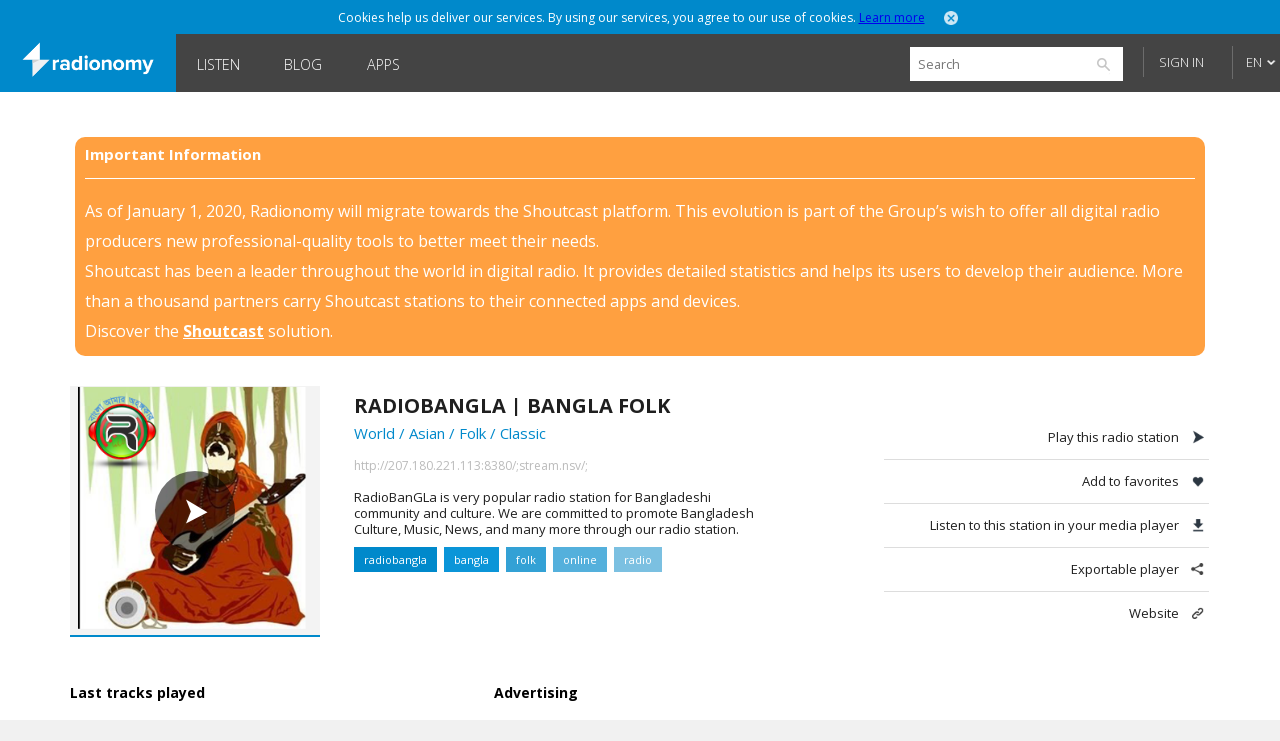

--- FILE ---
content_type: text/html; charset=utf-8
request_url: https://www.radionomy.com/en/ad/site
body_size: 1556
content:


<!DOCTYPE html>
<html>
<head>
	<title>Ads</title>
	<style>
		html, body, div, p, a {
			padding: 0;
			margin: 0;
			border: 0;
			language: en;
		}
	</style>
</head>
<body>
            <!-- #region Other countries -->
                <script type='text/javascript'>
				var googletag = googletag || {};
				googletag.cmd = googletag.cmd || [];
				(function () {
					var gads = document.createElement('script');
					gads.async = true;
					gads.type = 'text/javascript';
					gads.src = 'https://www.googletagservices.com/tag/js/gpt.js';
					var node = document.getElementsByTagName('script')[0];
					node.parentNode.insertBefore(gads, node);
				})();
								
				                    googletag.cmd.push(function () {
					                googletag.defineSlot('/22420361/Radionomy_300x250_V2', [300, 250], 'div-gpt-ad-1409688862614-0').addService(googletag.pubads());
					                googletag.pubads().enableSingleRequest();
					                googletag.enableServices();
				                });
				                

                </script>
                        <!-- Radionomy - 300x250_V2 -->
                        <div id='div-gpt-ad-1409688862614-0' style='width:300px; height:250px;'>
                            <script type='text/javascript'>
                                googletag.cmd.push(function () { googletag.display('div-gpt-ad-1409688862614-0'); });
                            </script>
                        </div>
            <!-- #endregion -->
</body>

</html>


--- FILE ---
content_type: text/html; charset=utf-8
request_url: https://www.google.com/recaptcha/api2/aframe
body_size: 268
content:
<!DOCTYPE HTML><html><head><meta http-equiv="content-type" content="text/html; charset=UTF-8"></head><body><script nonce="ZPzEoulWJwq0u0zoeq0TmA">/** Anti-fraud and anti-abuse applications only. See google.com/recaptcha */ try{var clients={'sodar':'https://pagead2.googlesyndication.com/pagead/sodar?'};window.addEventListener("message",function(a){try{if(a.source===window.parent){var b=JSON.parse(a.data);var c=clients[b['id']];if(c){var d=document.createElement('img');d.src=c+b['params']+'&rc='+(localStorage.getItem("rc::a")?sessionStorage.getItem("rc::b"):"");window.document.body.appendChild(d);sessionStorage.setItem("rc::e",parseInt(sessionStorage.getItem("rc::e")||0)+1);localStorage.setItem("rc::h",'1767335941748');}}}catch(b){}});window.parent.postMessage("_grecaptcha_ready", "*");}catch(b){}</script></body></html>

--- FILE ---
content_type: text/html; charset=utf-8
request_url: https://www.google.com/recaptcha/api2/aframe
body_size: -272
content:
<!DOCTYPE HTML><html><head><meta http-equiv="content-type" content="text/html; charset=UTF-8"></head><body><script nonce="sgHjgBqBg-uV3AtyTsnEqw">/** Anti-fraud and anti-abuse applications only. See google.com/recaptcha */ try{var clients={'sodar':'https://pagead2.googlesyndication.com/pagead/sodar?'};window.addEventListener("message",function(a){try{if(a.source===window.parent){var b=JSON.parse(a.data);var c=clients[b['id']];if(c){var d=document.createElement('img');d.src=c+b['params']+'&rc='+(localStorage.getItem("rc::a")?sessionStorage.getItem("rc::b"):"");window.document.body.appendChild(d);sessionStorage.setItem("rc::e",parseInt(sessionStorage.getItem("rc::e")||0)+1);localStorage.setItem("rc::h",'1767335941817');}}}catch(b){}});window.parent.postMessage("_grecaptcha_ready", "*");}catch(b){}</script></body></html>

--- FILE ---
content_type: text/javascript
request_url: https://trk222-useast1.snt.imrworldwide.com/scargo2106
body_size: 39157
content:
/*2.106/cargo*/(function () {var ma="function"==typeof Object.defineProperties?Object.defineProperty:function(b,l,p){if(b==Array.prototype||b==Object.prototype)return b;b[l]=p.value;return b};function va(b){b=["object"==typeof globalThis&&globalThis,b,"object"==typeof window&&window,"object"==typeof self&&self,"object"==typeof global&&global];for(var l=0;l<b.length;++l){var p=b[l];if(p&&p.Math==Math)return p}throw Error("Cannot find global object");}var za=va(this);
function Ea(b,l){if(l)a:{var p=za;b=b.split(".");for(var r=0;r<b.length-1;r++){var e=b[r];if(!(e in p))break a;p=p[e]}b=b[b.length-1];r=p[b];l=l(r);l!=r&&null!=l&&ma(p,b,{configurable:!0,writable:!0,value:l})}}Ea("Object.is",function(b){return b?b:function(l,p){return l===p?0!==l||1/l===1/p:l!==l&&p!==p}});
Ea("Array.prototype.includes",function(b){return b?b:function(l,p){var r=this;r instanceof String&&(r=String(r));var e=r.length;p=p||0;for(0>p&&(p=Math.max(p+e,0));p<e;p++){var g=r[p];if(g===l||Object.is(g,l))return!0}return!1}});
Ea("String.prototype.includes",function(b){return b?b:function(l,p){if(null==this)throw new TypeError("The 'this' value for String.prototype.includes must not be null or undefined");if(l instanceof RegExp)throw new TypeError("First argument to String.prototype.includes must not be a regular expression");return-1!==this.indexOf(l,p||0)}});var Fa="ze zOr zNa zGe ys yptoKe ypes ynthe yle yer yand yStat yPr y.used y.to y xy xth xtE xt xim xCon xCa wid wi webkit webk web we wClip w vis vigato vig vid vicel viceOr vice vi ver ventS vent ven ved veFor ve vasEl vail va v use ure ur un umen um ullSc ui ues uchP typ tyle tyl tySt tyE tud tu ts.i tryEle trolsS troll tric tr tor.m tor top tom toc toSta to tl. tion. tion tio time ticHT ti thes thereu th tern terfa terEn ter tener tedEve teBrow te tchE tatio tati tat tar talJSH tabSi ta tWid tTrack tSu tMode tM tList tIO tGam tFlow tF tEleme tElem tEle tDe tConv tCo tBat t.styl t.par t.pa t.cli t. t sto stener ste stall sta stFi stEle stCom stCh stA ssUt ss speec spe spawn skt skTi sk sizeO sis. sion sib si showM serve serMed ser self sea scroll scr scape sc sbar.v sbICD saf sPer sIUcw sIDOM sF s.s s.nsI s.int s.i s.fl s. s ry rver rv rtt rtP rt rse rp row rot rorC rome.c rom ro rnal rmance rman rlS riv rit rirP rforma rform rfor rfac rfa rf reque rent.p ren reen ree redi rect ream ready re.o re. re rc ramin ram rage. rTi rI rD rAgent r.v r.p r.m r.b r.AF r. r qt puffin pto pt psSu psEr prom produc ppo ppVers pp ponent pone pon point po plug platf person perm perfo perf pee pe parkI paren pare par pNam p.g p oz ows own owH ow ovide overf out ousNo ourc otif ostCo os ory orm orien ordin orch orNavi orHand or opera. opera ope op.d op ook onvoi ontou onte ons onnect onents one onde onau onEve on. on omplet ommon2 omm ome.w ome.t ome oma om olati oi ogle. og offsc ode od ocumen ocu ocol obss oadTim oSt o nve nts.i nts. nts ntom ntl.Lo ntim nterfa nterf nter ntElem ntEle ntE ntCon nt.msR nt. nt nstall nstal nsIP nsIOp nsI nresiz novo nopera nonym nnel nimati ng nfo net nents nent nen ne ndowc ndor nd ncti nceM nce.m nc_c nc naviga navig navi nav nau nal.f nable na nX nTop nPassC nObser nMod nComma n.p n.a n. n mx msVis msOri msLa msH msDo ms mr mputed mpone mpo mplete mozVi mozInn moz mo mm mium mit ming mi menuba mentEl ment. ment men meT me.we me.run me.ru me.ap me. me maxTo mat mar mance. mance ma mUtil mDat mAu mA m lu log.to locati locat localS loca loc loa lo lle llPha llL ll li letEle ler lemen le. le ld lbac lass langua langu la lTrig lCheck l.getV l kitI kitG ki kIAc k ize iver iv ityOpt ityEve ition itSp itR itN itCom it ist ission ispa isible isi isSub isSea isSe isEx is ions ion io ints inter inte intF int inn ingM ing index in ime ils ild ilTop igato iga ig ify if iew.d iew ies ientH ient ien ieE idth idd ice icati ica ic ibili ibi iaKeyS ia i ht hs href hr hi hei hant hann hange hS hRec hPr hP hMan hG hEven hD h googl go gins ght getU getC getA ges ger geo ged gear geTo gc gator. gator gato gat ga gTa gS gE gC gApp g fra forman fo fluid fig fetch faces. face fa f ez extern exter exte ex ewcha evic event etS etBatt et estor estMed ession ess esSele es.ns es.n es.l es.IB es.I es ery erv ertPo ersio ermis erin erfor erfac erf era er_Up erWid erS erHei erH erEna er eque equ eq epad ep eo ents enta entEl entE ent.s ent.o ent. ent eng ener enW enLeft en emit ement. ement eme em el eight eig ei eft ef eer eenY een eec edvi edia edDB ed ecti ec ebug ebs ebki eba eb earc eapSiz eapS eamE eamCl e_ eT eSer ePixel eObse eEvent eC e.webv e.web e.w e.ms e.id e. e dy.st dy.cl dy dow domAut dom docume docum docu doc doNot doNo do devi detach des der deb deNa de dden ddEven dateH dWorke dResu d.get d cure cument cumen cume cum cu ctive cti ctedWe croll cro cree cpuC cpu count cool cook conso comp colo co clz3 cli cketL cket chrome chrom chro chr chUr chSyn chM chE chAct ch cesch ces.ns ces.n ces. ces cept cePro ce cce catio cat cal cajs ca cPriva c bu bsto bser bsHand braveE body.s body.d body. body bo bled ble bkitGe bkit bki bj bilit bdri bdr batter bSock bID bB b aySe axTou awes avail ava av atte attac ator.s ator. atob ato ation. atio ati ate atch ataset at asy ase ark ari are ar appCo ap aol antoma ansf ann angu anged and ance. an ames alert albar alU al. al ain ailW aid ageCap age ag afeF ad actor ace ac abled aTr aLi a _siteK _p _o __ph ZoomF XObjec X Wow Wind Width Widt WebSo WebBr Web W Visi Use Ui U Type Track Trac Tou Top Too ToP To Sy Stri Str Stat StageC St Sp Sh Serve Sea Scala SVG SV SIMD S Rocca Resul Relat Re Rati Range Rang RSIST Pus Proc Pro Pri Poin Po Pla Per Pa PE P Or Obse Obje Ob Num Notifi Not Node No Name MyNot MxGest MxA Mu MozAct Mode Mo Mess Media Me Math. MSQual MS MLDat ML M Lon Lis Lim Li Left LCa LAudio LApp L Knc KeyPa JSH Item Intl Inte In Im IWin IWebap IEpi ID ICo I HttpS Hidde Hidd Height Heigh HTML HTM HT Get Gestu Geome Gam Ga GLRend GLCont GEx G Fu From Frame Fox Forma Fire F Eve Er Encryp Elemen Eleme Ele El ENT E Drag Dial Devic Devi Dev De Datab Data Dat DLR Cr Coun Conte Con Compon Compo Comp Com Co Chan Ch CallO Cal Cab CSS C ByNa By Buf Bro Box BG B Audio Audi Apple AolAP Acti AP AFRunC AFRu AFP A 4jEr 345 2 .web .we .wd .vibr .vi .toS .sty .sbArg .s .r .p .o .msTou .mem .m .len .l .jsH .inte .int .i .href .hre .getEn .docum .doc .csi .conn .chro .body .Hz .AddS .".split(" ");
function a(b){for(var l=0;l<b.length;l++)b[l]=Fa[b[l]];b=b.join("").split(".");var p=navigator;for(l=0;l<b.length;l++)p=p[b[l]];return p}function h(b){for(var l=0;l<b.length;l++)b[l]=Fa[b[l]];b=b.join("").split(".");var p=window;for(l=0;l<b.length;l++)p=p[b[l]];return p}function z(b){for(var l=0;l<b.length;l++)b[l]=Fa[b[l]];b=b.join("").split(".");var p=document;for(l=0;l<b.length;l++)p=p[b[l]];return p}
function N(b){for(var l=0;l<b.length;l++)b[l]=Fa[b[l]];b=b.join("").split(".");var p=screen;for(l=0;l<b.length;l++)p=p[b[l]];return p}
var Z=new function(){function b(r,e){r=Object(r);var g=r.length>>>0;if(0===g)return!1;for(var f=0;f<g;f++)if(r[f]===e)return!0;return!1}var l={debugMode:!1,url:"",staticPath:"s",publisherPath:"p",ancestorOriginsPath:"o",dynamicPath:"d",dynamicClickPath:"dc",firstViewabilityPath:"vf",sketchPingPath:"skt",version:"2",fullVersion:"2.106",behaviorCollectionInterval:1E4,behaviorCollectionIntervals:[1E3,15E3,3E4],pageLoadTimeout:6E3,_uid:"",userID:"",
_tagid:"",noCookie:!0,nocookieSites:[],dnt:!1,userIDExpiration:15768E7,delimiter:"$",escapeChar:"!",separator:"_",delimiterRegex:/\$/g,escapeCharRegex:/!/g,UUIDRegex:/^[0-9a-f]{8}-[0-9a-f]{4}-[1-5][0-9a-f]{3}-[89ab][0-9a-f]{3}-[0-9a-f]{12}$/i,pageLoaded:!1,pluginWait:2E3,samplingInterval:666,sspParams:{},cookieUserIdKey:"__15122971_uid",cookieVersionKey:"__15122971_ver",cookieDomain:"",appendedElements:[],viewGeo:!0,viewApi:!0,activeUrl:"",clavis:0,viewCheckInterval:100,viewMinTime:1E3,viewThreshold:.25,
viewHardTerminate:36E5,startTime:(new Date).getTime(),sketch:"",beacons:[],traceKey:"",cargoUrl:"",tagUrl:[],scriptNode:null,isOmid:!1,omidHelpers:null,omidVendorID:"nielsen.com-omid",omidInterval:100,omidMaxTries:50,omidErrorLength:100,sessionFinishPath:"sf",sessionExpiredorFinished:!1,globalsContainer:null,maxUrlLength:2E3,carrierMode:"",cargoMode:"",adNodePasser:null,infoAllowList:"ca pc ce C78 _btbn _btbv _bton _btov _btdn _btdv _bttag _btmeta _pubdmn".split(" "),infoProps:{},qpAllowList:["_uaid",
"_sid","_grp","cy"],qpProps:{},maxPropLength:50,_sid:"",_fskt:!1,_grp:"",cy:"",hasParams:!1,collectionTimeout:3E5,sessionEnv:"",omidPasser:null,getNumberOfCarriers:null,getInjectedUncachedCarrier:null};this.Option=l;this.V=new function(){function r(g){var f=[];if(g===Object(g)){if(Object.keys)return Object.keys(g);for(var k in g)Object.prototype.hasOwnProperty.call(g,k)&&f.push(k)}return f}var e={};this.ia=function(g,f){e[g]?e[g].state=f:e[g]={M:(new Date).getTime(),state:f}};this.bb=function(){for(var g=
r(e).sort(function(d,v){return e[d].M-e[v].M}),f=[],k=0;k<g.length;k++)f.push(g[k]+e[g[k]].state+":"+((e[g[k]].M-l.startTime)/1E3).toFixed(2));return{_M:f.join(" ")}}};this.Qa=function(r){for(var e in r)try{var g=r[e];if(l.hasOwnProperty(e)){switch(typeof l[e]){case "number":var f=parseInt(g,10);g=void 0!==f&&null!==f&&f===f?f:l[e];break;case "boolean":"string"===typeof g&&(g="true"===g||"1"===g);break;case "object":"string"===typeof g&&(g=[g])}l[e]=g}b(l.infoAllowList,e)&&("string"===typeof g&&(g=
g.slice(0,l.maxPropLength)),l.infoProps[e]=g);b(l.qpAllowList,e)&&(l.qpProps[e]=g)}catch(k){}if("forceid"in r||"impid"in r||"_uaid"in r)l.qpProps._uaid=r.forceid||r.impid||r._uaid;l.sspParams={}};var p="undefined"!==typeof omidGlobal&&omidGlobal?omidGlobal:"undefined"!==typeof global&&global?global:"undefined"!==typeof window&&window&&"undefined"!==typeof h([75])&&null!==h([75])?window:"undefined"!==typeof globalThis&&globalThis?globalThis:null;l.globalsContainer=p;p=p.___mHHMIxgJqYNZsWWAdfnl.extractTagParameters("sivt");
this.Qa(p)};Z.j={escapeChar:function(b){return(b+"").replace(Z.Option.escapeCharRegex,Z.Option.escapeChar+Z.Option.escapeChar).replace(Z.Option.delimiterRegex,Z.Option.delimiter+Z.Option.escapeChar)},m:function(b,l){for(var p in l)Z.Option.debugMode&&b.hasOwnProperty(p),b[p]=l[p];return b},ab:function(b,l){var p={};if(l&&l.length)for(var r=0;r<l.length;r++)p[b+"."+r]=l[r];return p},Ra:function(){var b=[];this.set=function(l,p){b[l]=p};this.toString=function(){for(var l=[],p=0;p<b.length;p++)l.push(b[p]?"1":"0");
return l.join("")};this.i=function(){for(var l=0,p="",r=0;r<6*Math.ceil(b.length/6)+1;r++)0==r%6&&0<r&&(p+="ABCDEFGHIJKLMNOPQRSTUVWXYZabcdefghijklmnopqrstuvwxyz0123456789-_".charAt(l),l=0),l|=b[r]&1<<r%6;return p}},Eb:function(b){function l(e,g){return function(){var f=Array.prototype.slice.call(arguments,0);p--;r[g]=0==f.length?null:1==f.length?f[0]:f;e&&"function"===typeof e&&e.apply(this,f);0>=p&&b&&b(r)}}var p=0,r=[];this.wait=function(e){b=e;0==p&&e&&e(r)};this.add=function(e){var g=Array.prototype.slice.call(arguments,
0),f=g[0];g[1]&&"function"===typeof g[1]?(g=g.splice(1),g[0]=l(g[0],p++)):g[0]=l(null,p++);if(!f)throw"Function not defined";setTimeout(function(){f.apply(this,g)},0)}}};function Ga(b,l,p){var r,e=Z.g.H;if(e(p)){var g=r=p;var f=r*g}this.eval=function(){try{var k=b(),d=l();e(d)&&e(k)&&(e(f)?f<k*d&&(f=k*d,r=k,g=d):(f=k*d,r=k,g=d))}catch(v){Z.g.h(v,297)}return{height:r,width:g}}}
function Ha(){var b,l,p,r=Z.g.H;this.get=function(){return{height:l,width:p}};this.add=function(e,g){r(g)&&r(e)&&(r(b)?b<e*g&&(b=e*g,l=e,p=g):(b=e*g,l=e,p=g))}}var OmidVerificationClientType;var Ia=function(){function b(e,g){if(!p[e]){p[e]={};for(var f=0;f<e.length;f++)p[e][e.charAt(f)]=f}return p[e][g]}var l=String.fromCharCode,p={},r={Lb:function(){return"ABCDEFGHIJKLMNOPQRSTUVWXYZabcdefghijklmnopqrstuvwxyz0123456789_-~"},Fb:function(e){if(null==e)return"";e=r.da(e,6,function(g){return"ABCDEFGHIJKLMNOPQRSTUVWXYZabcdefghijklmnopqrstuvwxyz0123456789+/=".charAt(g)});switch(e.length%4){default:case 0:return e;case 1:return e+"===";case 2:return e+"==";case 3:return e+"="}},Ib:function(e){return null==
e?"":""==e?null:r.ea(e.length,32,function(g){return b("ABCDEFGHIJKLMNOPQRSTUVWXYZabcdefghijklmnopqrstuvwxyz0123456789+/=",e.charAt(g))})},Gb:function(e){return null==e?"":r.da(e,15,function(g){return l(g+32)})+" "},Jb:function(e){return null==e?"":""==e?null:r.ea(e.length,16384,function(g){return e.charCodeAt(g)-32})},Hb:function(e){e=r.P(e);for(var g=new Uint8Array(2*e.length),f=0,k=e.length;f<k;f++){var d=e.charCodeAt(f);g[2*f]=d>>>8;g[2*f+1]=d%256}return g},Kb:function(e){if(null===e||void 0===
e)return r.Ha(e);for(var g=Array(e.length/2),f=0,k=g.length;f<k;f++)g[f]=256*e[2*f]+e[2*f+1];var d=[];g.forEach(function(v){d.push(l(v))});return r.Ha(d.join(""))},cb:function(e,g){if(null===e)return"";g=g||"ABCDEFGHIJKLMNOPQRSTUVWXYZabcdefghijklmnopqrstuvwxyz0123456789_-~";return r.da(e,6,function(f){return g.charAt(f)})},eb:function(e,g){if(null===e)return"";if(""===e)return null;g=g||"ABCDEFGHIJKLMNOPQRSTUVWXYZabcdefghijklmnopqrstuvwxyz0123456789_-~";e=e.replace(/ /g,"+");return r.ea(e.length,
32,function(f){return b(g,e.charAt(f))})},P:function(e){return r.da(e,16,function(g){return l(g)})},da:function(e,g,f){if(null==e)return"";var k,d={},v={},x="",E=2,y=3,m=2,q=[],n=0,w=0,u;for(u=0;u<e.length;u+=1){var C=e.charAt(u);Object.prototype.hasOwnProperty.call(d,C)||(d[C]=y++,v[C]=!0);var J=x+C;if(Object.prototype.hasOwnProperty.call(d,J))x=J;else{if(Object.prototype.hasOwnProperty.call(v,x)){if(256>x.charCodeAt(0)){for(k=0;k<m;k++)n<<=1,w==g-1?(w=0,q.push(f(n)),n=0):w++;var D=x.charCodeAt(0);
for(k=0;8>k;k++)n=n<<1|D&1,w==g-1?(w=0,q.push(f(n)),n=0):w++,D>>=1}else{D=1;for(k=0;k<m;k++)n=n<<1|D,w==g-1?(w=0,q.push(f(n)),n=0):w++,D=0;D=x.charCodeAt(0);for(k=0;16>k;k++)n=n<<1|D&1,w==g-1?(w=0,q.push(f(n)),n=0):w++,D>>=1}E--;0==E&&(E=Math.pow(2,m),m++);delete v[x]}else for(D=d[x],k=0;k<m;k++)n=n<<1|D&1,w==g-1?(w=0,q.push(f(n)),n=0):w++,D>>=1;E--;0==E&&(E=Math.pow(2,m),m++);d[J]=y++;x=String(C)}}if(""!==x){if(Object.prototype.hasOwnProperty.call(v,x)){if(256>x.charCodeAt(0)){for(k=0;k<m;k++)n<<=
1,w==g-1?(w=0,q.push(f(n)),n=0):w++;D=x.charCodeAt(0);for(k=0;8>k;k++)n=n<<1|D&1,w==g-1?(w=0,q.push(f(n)),n=0):w++,D>>=1}else{D=1;for(k=0;k<m;k++)n=n<<1|D,w==g-1?(w=0,q.push(f(n)),n=0):w++,D=0;D=x.charCodeAt(0);for(k=0;16>k;k++)n=n<<1|D&1,w==g-1?(w=0,q.push(f(n)),n=0):w++,D>>=1}E--;0==E&&(E=Math.pow(2,m),m++);delete v[x]}else for(D=d[x],k=0;k<m;k++)n=n<<1|D&1,w==g-1?(w=0,q.push(f(n)),n=0):w++,D>>=1;E--;0==E&&m++}D=2;for(k=0;k<m;k++)n=n<<1|D&1,w==g-1?(w=0,q.push(f(n)),n=0):w++,D>>=1;for(;;)if(n<<=
1,w==g-1){q.push(f(n));break}else w++;return q.join("")},Ha:function(e){return null==e?"":""==e?null:r.ea(e.length,32768,function(g){return e.charCodeAt(g)})},ea:function(e,g,f){var k=[],d=4,v=4,x=3,E=[],y,m,q=f(0),n=g,w=1;for(y=0;3>y;y+=1)k[y]=y;var u=0;var C=Math.pow(2,2);for(m=1;m!=C;){var J=q&n;n>>=1;0==n&&(n=g,q=f(w++));u|=(0<J?1:0)*m;m<<=1}switch(u){case 0:u=0;C=Math.pow(2,8);for(m=1;m!=C;)J=q&n,n>>=1,0==n&&(n=g,q=f(w++)),u|=(0<J?1:0)*m,m<<=1;var D=l(u);break;case 1:u=0;C=Math.pow(2,16);for(m=
1;m!=C;)J=q&n,n>>=1,0==n&&(n=g,q=f(w++)),u|=(0<J?1:0)*m,m<<=1;D=l(u);break;case 2:return""}y=k[3]=D;for(E.push(D);;){if(w>e)return"";u=0;C=Math.pow(2,x);for(m=1;m!=C;)J=q&n,n>>=1,0==n&&(n=g,q=f(w++)),u|=(0<J?1:0)*m,m<<=1;switch(D=u){case 0:u=0;C=Math.pow(2,8);for(m=1;m!=C;)J=q&n,n>>=1,0==n&&(n=g,q=f(w++)),u|=(0<J?1:0)*m,m<<=1;k[v++]=l(u);D=v-1;d--;break;case 1:u=0;C=Math.pow(2,16);for(m=1;m!=C;)J=q&n,n>>=1,0==n&&(n=g,q=f(w++)),u|=(0<J?1:0)*m,m<<=1;k[v++]=l(u);D=v-1;d--;break;case 2:return E.join("")}0==
d&&(d=Math.pow(2,x),x++);if(k[D])D=k[D];else if(D===v)D=y+y.charAt(0);else return null;E.push(D);k[v++]=y+D.charAt(0);d--;y=D;0==d&&(d=Math.pow(2,x),x++)}}};return r}();Z.g=new function(){function b(e){return"undefined"!==typeof e}function l(e){return Array&&Array.isArray?Array.isArray(e):"[object Array]"===Object.prototype.toString.call(e)}function p(e,g,f,k){f=f||0;k=!!k;var d=[],v;for(v in e)if(e.hasOwnProperty(v)){var x=e[v];void 0!==x&&""!==x&&null!==x&&(Z.Option.debugMode||"boolean"!==typeof x||(x=x?"t":"f"),d.push(v+Z.Option.delimiter+Z.j.escapeChar(x)))}d=Z.g.va(d);if(!k||0!==d.length)return{_mst:g,_seq:f,_fver:Z.Option.fullVersion,_uid:Z.Option.userID,_G:Z.g.za(Z.Option.delimiter+
Z.Option.escapeChar+Z.Option.separator+d.join(Z.Option.delimiter),Z.Option.Ea),_E:Z.g.za(r.i()),_T:(new Date).getTime()-Z.Option.startTime}}var r=new Z.j.Ra;this.l=function(e,g){g=g||{};for(var f in Z.Option.qpProps)Z.Option.qpProps[f]!==Object(Z.Option.qpProps[f])&&(e[f]=Z.Option.qpProps[f]);for(f in Z.Option.sspParams)e[f]=Z.Option.sspParams[f];var k=[];for(f in e)if(e.hasOwnProperty(f)){var d=k,v=encodeURIComponent(f)+"="+(g[f]?e[f]:encodeURIComponent(e[f]));l(d)&&(.5<Math.random()?d.unshift(v):
d.push(v))}Z.g.va(k);return k};this.I=function(e,g,f){if((new Date).getTime()-Z.Option.startTime<Z.Option.collectionTimeout){var k=g+(b(f)?f:"");Z.V.ia(k,"I");e=Z.j.m(Z.V.bb(),e);!1===Z.Option.hasParams&&(e=Z.j.m(e,Z.Option.infoProps));g=p(e,g,f,void 0);g=this.l(g,{_G:!0});g=Z.Option.url+"?"+g.join("&")+"&_.";f=function(v){Z.V.ia(this.U,this.state);!1===Z.Option.isOmid&&v.parentNode.removeChild(v)};if(Z.Option.isOmid)try{Z.Option.omidHelpers.sendUrl(g,this.i(f,{U:k,state:"L"}),this.i(f,{U:k,state:"E"})),
Z.V.ia(k,"A")}catch(v){Z.g.h(v,281)}else try{var d=document.createElement("img");d.onload=this.i(f,{U:k,state:"L"});d.onerror=this.i(f,{U:k,state:"E"});d.onstalled=this.i(f,{U:k,state:"Es"});d.onsuspend=this.i(f,{U:k,state:"Ep"});d.setAttribute("src",g);Z.Option.debugMode||d.setAttribute("style","float: left; top:-10000px; width: 0; height: 0; position: absolute;");document.getElementsByTagName("body")[0].appendChild(d);Z.V.ia(k,"A")}catch(v){Z.g.h(v,282)}}};this.Za=function(e,g){var f=Z.Option.sketch;
g=p(g,Z.Option.sketchPingPath,void 0,void 0);Z.j.m(e,g);try{Z.g.$a(e,f)}catch(k){Z.g.h(k,283)}};this.Cb=function(e){try{var g={};Z.j.m(g,e);var f=this.l(g).join("&")+"&_.",k=new XMLHttpRequest;k.open("POST","https://dar-tpc2.snt.imrworldwide.com/anf",!0);k.setRequestHeader("Content-type","application/x-www-form-urlencoded");k.send(f)}catch(d){Z.g.h(d,284)}};this.fa=function(e,g){try{if(b(document)){var f=document.createElement("iframe");f.width="0px";f.height="0px";f.frameBorder="0";g&&(f.src=g);
if(e){var k=!1;g=function(){k||(k=!0,e(f))};"attachEvent"in f?f.attachEvent("onload",g):f.onload=g}document.body.appendChild(f);return f}}catch(d){Z.g.h(d,285)}};this.$a=function(e,g){var f=this;this.fa(function(k){try{var d=(k.contentWindow?k.contentWindow.document:null)||k.contentDocument;d&&f.Da(e,g,d)}catch(v){Z.g.h(v,286)}})};this.Da=function(e,g,f){try{f=f||document;var k=Z.j.m(e,{_fver:Z.Option.fullVersion,_uid:Z.Option.userID,_T:(new Date).getTime()-Z.Option.startTime}),d=this.l(k),v=f.createElement("a");
v.href=g;var x=g+(v.search?"&":"?")+d.join("&")+"&_.",E=f.createElement("script");E.setAttribute("type","text/javascript");E.setAttribute("src",x);(f.body||f.getElementsByTagName("body")[0]).appendChild(E)}catch(y){Z.g.h(y,287)}};this.aa=function(e){return e.replace(/^\s+/,"").replace(/\s+$/,"")};this.ga=function(e){try{if(""===this.aa(e))return"";var g=document.createElement("a");g.href=e;return g.hostname}catch(f){Z.g.h(f,288)}return""};this.ha=function(e){var g=Math,f="";for(e=b(e)?e:12;0<e;--e)f+=
"0123456789abcdefghijklmnopqrstuvwxyzABCDEFGHIJKLMNOPQRSTUVWXYZ"[Math.round(61*g.random())];return f};this.isArray=l;this.h=function(e,g){var f=[].slice.call(arguments);try{if(1<=g&&r.set(g,!0),Z.Option.debugMode&&b(console)&&b(console.error))if(b(console.error.apply))console.error("[ok]",e,g);else{for(var k=[],d=0;d<f.length;d++)k.push(JSON.stringify(f[d]));console.error(k)}}catch(v){r.set(0,!0)}};this.gb=function(e){var g=document.createElement("a");g.href=e;return g.href};this.Y=function(e,g){return b(e)&&
null!==e?e:g};this.$=function(e,g){try{return!!e.toString().match(/\{\s*\[native code\]\s*\}$/m)}catch(f){if(g)throw f;return!1}};this.O=function(e){var g="";this.append=function(f){e^=f;g+=String.fromCharCode(e)};this.rb=function(){return g}};this.v=b;this.za=Ia.cb;this.ya=Ia.eb;this.Sa=function(){function e(y){return y+(y<<1)+(y<<4)+(y<<7)+(y<<8)+(y<<24)}function g(y){y+=y<<13;y^=y>>>7;y+=y<<3;y^=y>>>17;return y+(y<<5)&4294967295}var f=[-465457618,-1313376669,1054931520,-1309058305,-75961354,387966712,
-174654224,2012424698,1333754892,2112531016,-160526198,-951605092,-1755006595,-1932116297,-1160461255,2012264930,1036381755,2116401012,-1167196324,-1214733399,-1788382391,-600442115,568010607,1936715459,-1677762697,-470865681,1780600717,-1587162659,-20237964,1861666186,-1092771125,-449268663,-384268317,-60039230,-1476552008,-193790365,-1228213642,-244105772,-760501153,-228364863,359661439,-1422887041,-522722650,892392502,-847554831,316423581,-1625673322,595441661,-1851192482,-963972416,-699455541,
-2066809089,-1089685609,1390345229,-877138895,-143200653,2002607898,2000809566,-821855561,-2014207075,1643776957,-353455891,531100395,-1222413401,1947853118,-1369589395,2076956607,1054095595,531890164,722479807,-1437217159,-1001703971,361597119,-1692013359,-2080377036,393296285,-270648388,-1233251083,1329001789,-1224901679,797407679,1663424049,-1480449520,-1124898885,2123066743,1816372153,-78925023,835512235,1932218051,-1947867170,1738075734,-9520556,-1921898659,-1019483267,986378210,-1141770313,
-854412062,-1984471140,1861546912,-668229736,-1123248756,-942673029,1023262363,-1425152073,2075300537,-1376069559,445103573,-483987761,1982567102,-1162670102,-1130249434,-2083059783,345742798,-161482914,368237962,2061367258,-2131060131,1266657432,-1552174953,118119263,-286786602,1373437133,-153862425,-1621253791,-1711381582,-1434837080,934209890,-37883938,-1695983629,2107877163,2062429789,-206963739,-1544816389,464141607,1550896827,-1362334964,-555170917,-1156031054,-20992069,-1103383676,-1816884529,
-1648365572,-38375627,-2027213019,-277414083,-531172406,-373838044,-469799270,-891866649,-1080206870,-806486278,-151058371,-546294308,1579911523,251514712,-1042232506,1733712001,-1110658923,-1217962324,1023016443,1929552872,-583327186,-68946738,1344896703,-915494276,-370296031,-1020286639,-961961635,-852794529,-1736781967,-1474321107,-1785881713,2055817923,557824886,929429948,-366467875,-75745132,-243952453,-608441359,-1702031056,-732123670,-1611153918,1400817313,-732541006,-440175266,-135547922,
-1103244609,-1088993798,-450541641,-42287002,-997276223,1441129203,-1025725540,-342100044,-1394262264,-260071937,-916315651,818605687,-1641121828,1537687313,-1128419697,-13416052,887452769,-706738151,1270990407,-712834156,-138104173,1268062239,534040114,-813928521,1530587191,-990197969,-1908485979,-1732473251,-169156037,-1439821453,988837561,-1830324377,-42665441,-488555789,-1631817314,19384738,-1545699473,-67113477,134115511,-755056657,-77334533,-378050101,262505805,-178340999,-2043741283,-11034759,
-204764459,1535354801,-1103368899,493611638,-216685126,-1179095707,444352731,-1091322543,-541335269,-1079014539,264765160,-444267035,1689997228,-499194395,653524938,-2030331403,-298014057,-827537251,2078495966,-291906915,-1835740814,1186875318,1428684531,-285242077,2036254109,-2136906926,-1542250837,-487677384,-282631480,-957976663,-709917358,2123512958,-1699831284,-104743640,-591953973,2141414528,2129617184,329428883,-2145502998,-1950673141,-1711915073,1200052942,-2002190130,-1186177247,137793454,
-689507423,-2042658844,-1148207499,-105728303,-1880965292,-1582118403,-1171532673,-1632357997,901081071,848294607,1578360830,-873529357,2029426308,-1785622634,-537892123,1567345135,1408709580,-450445640,397666401,746965423,-721744505,2091163004,-87390962,-2097473185,-185680067,-96885445,803110775,-453559832,-587275592,-838872353,-551730211,-57437982,-118659354,-161138839,798415113,-1766876167,-1356415666,-1641674179,-588398745,539867662,-1748176009,1893537907,1605721006,-188036941,-599317764,383057391,
-68956289,890258683,-1412102437,782039617,-160139387,1003764921,2065245271,-240187517,-1409353838,-689294567,-1950111541,-491292463,1965288600,1727845798,-21507713,1014071003,1958251614,1051860127,1263760983,-1753949713,1057733021,-1914702375,-1161187352,-1095369087,992753279,1741643454,-25704746,1118828487,894205303,-2075514756,2078922528,-228726236,1518237667,771406707,-16432423,-9281937,805271978,-385944073,968371171,-1099014186,-997563537,-623319269,-237538500,-573761345,954379507,-168397827,
-1612224894,586951871,-1478018310,1295878602,-1725588486,1024170349,-8743301,-1146429052,1579093876,-97785398,-642564621,-280823639,722006961,-142951586,-272922145];if("number"!==typeof f){var k=f;f=32*k.length}var d=Math.ceil(f/32),v=-1;this.ca=f=32*d;this.k=5;if("undefined"!==typeof ArrayBuffer){var x=1<<Math.ceil(Math.log(Math.ceil(Math.log(f)/Math.LN2/8))/Math.LN2);f=1===x?Uint8Array:2===x?Uint16Array:Uint32Array;x=new ArrayBuffer(5*x);var E=this.J=new Int32Array(d);if(k)for(;++v<d;)E[v]=k[v];
this.G=new f(x)}else{E=this.J=[];if(k)for(;++v<d;)E[v]=k[v];else for(;++v<d;)E[v]=0;this.G=[]}this.ba=function(y){var m=this.k,q=this.ca,n=this.G;var w=2166136261;for(var u=0,C=y.length;u<C;++u){var J=y.charCodeAt(u),D=J&65280;D&&(w=e(w^D>>8));w=e(w^J&255)}w=g(w);y=g(e(w));w%=q;for(u=0;u<m;++u)n[u]=0>w?w+q:w,w=(w+y)%q;return n};this.has=function(y){y=this.ba(y+"");for(var m=this.k,q=this.J,n=0;n<m;++n){var w=y[n];if(0===(q[Math.floor(w/32)]&1<<w%32))return!1}return!0}};this.vb=function(e,g){var f=
null;try{f=g.eval(e)}catch(k){}finally{return f}};this.N=function(e){return void 0!==e&&"function"===typeof e};this.Xa=function(e){e%=2147483647;0>=e&&(e+=2147483646);this.next=function(){return e=16807*e%2147483647}};this.Db=function(){for(var e=Z.Option.clavis,g=Array(65),f=0;65>f;f++)g[f]="ABCDEFGHIJKLMNOPQRSTUVWXYZabcdefghijklmnopqrstuvwxyz0123456789_-~".charAt(f);return this.va(g,e).join("")};this.va=function(e,g){var f=void 0===f||"number"!==typeof f?e.length:f;g=void 0===g||"number"!==typeof g?
(new Date).getTime():g;g=new Z.g.Xa(g);for(var k=0;k<f;k++){var d=k+g.next()%(e.length-k),v=e[k];e[k]=e[d];e[d]=v}return e};this.Ab=function(){for(var e=Z.Option._sid||"",g=0,f=0;f<e.length;f++)g=(g<<5)-g+e.charCodeAt(f),g&=g;return g};this.i=function(e,g){return function(){var f=Array.prototype.slice.call(arguments);f.unshift(this);e.apply(g,f)}};this.La=function(){try{return b(window)?h([156])!=h([75]):""}catch(e){return Z.g.h(e,291),!0}};this.Ja=function(){for(var e=window,g=e.document;e!==h([75]);)try{var f=
e.parent;if(f===h([75]))break;var k=f.document;e=f;g=k}catch(d){break}return{window:e,document:g}};this.Bb=function(e){try{e&&e.parentNode.removeChild(e)}catch(g){Z.g.h(g,292)}};this.Pa=function(e){try{setTimeout(function(){Z.g.Bb(e)},0)}catch(g){Z.g.h(g,293)}};this.Ka=function(e){e=e.ownerDocument;return e.defaultView||e.parentWindow};this.H=function(e){return"number"===typeof e&&!isNaN(e)};this.K=function(e){e=parseInt(e);return"number"!==typeof e||isNaN(e)?void 0:e};this.T=function(e){e=parseFloat(e);
return"number"!==typeof e||isNaN(e)?null:e};this.mb=function(e){var g="z-Index",f="";window&&h([545,321,391,878,61])?(e=window.getComputedStyle(e))&&(f=e.getPropertyValue(g)):e.currentStyle&&(g=g.replace(/\-(\w)/g,function(k,d){return d.toUpperCase()}),e.currentStyle[g]&&(f=e.currentStyle[g]));return f};this.ub=function(e,g){if(e&&g){g=g.split(".");for(e=e[g.shift()];e&&g.length;)e=e[g.shift()];return e}return e};this.Ya=function(e){var g=window;try{b(g.addEventListener)?g.addEventListener("beforeunload",
e,!1):b(g.attachEvent)?g.attachEvent("onbeforeunload",e):g.onbeforeunload=e}catch(f){Z.g.h(f,294)}};this.Na=function(e){e=function(g){for(var f=0;f<g.length;f++){var k=0,d=g[f].value;"string"===typeof d?(k=encodeURIComponent(d).length,k>Z.Option.maxUrlLength&&(g[f].value=d.slice(0,Z.Option.maxUrlLength),k=Z.Option.maxUrlLength)):Z.g.isArray(d)&&(k=encodeURIComponent(d.join("")).length);g[f].S=k}return g}(e);e.sort(function(g,f){return g.S-f.S});return function(g,f){for(var k=0,d=[],v={},x=f;k<g.length;){if(g[k].S<=
f){if(0<g[k].S){if(l(g[k].value))for(var E=0;E<g[k].value.length;E++)v[g[k].key+"."+E]=g[k].value[E];else v[g[k].key]=g[k].value;f-=g[k].S}k++}else d.push(v),v={},f=x;k==g.length&&d.push(v)}return d}(e,Z.Option.maxUrlLength)};this.ua=function(){var e=Ua;try{switch(Z.Option.cy){case "1":e=Va;break;case "2":e=Wa}}catch(g){Z.g.h(g,296)}return e};this.zb=function(){return!!Z.Option.scriptNode};this.includes=function(e,g){e=Object(e);var f=e.length>>>0;if(0===f)return!1;for(var k=0;k<f;k++)if(e[k]===g)return!0;
return!1}};var Va="display",Wa="video",Ua="other";function Xa(b){function l(d){for(var v=0;4>v;v++){var x=Math.floor(1E9*Math.random());if(!(x in d)){d[x]=k;try{var E=d[x]()}catch(y){return delete d[x],null}delete d[x];return E}}}function p(){if("prototype"in k)return"p";eval("var t1= function foo() { }");eval("var t2= function bar() { }");var d=l(eval("t1")),v=l(eval("t2"));return d&&v&&-1!==d.indexOf("foo")&&-1===d.indexOf("bar")&&-1!==v.indexOf("bar")&&-1===v.indexOf("foo")?!0:"f"}function r(){var d=(((b||{}).Function||{}).prototype||{}).toSource;
if(!1===Z.g.v(d)||!1===Z.g.N(d))return{o:null,s:null};switch(g()){case !0:return{o:!0,s:function(v){return b.Function.prototype.toSource.apply(v)}};case !1:return{o:!1,s:null};case null:return{o:null,s:null};default:return{o:null,s:null}}}function e(){function d(C){return"TEST_STRING"==C}try{var v=b.Function.prototype.toString}catch(C){return{o:null,s:null}}var x=v;v=[function(C){try{b.Promise.prototype.then.call(C)}catch(J){return J.message+""}},function(){},function(C){try{b.RegExp.prototype.exec.call(C)}catch(J){return J.message+
""}}];b.Function.prototype.toString=function(){return""};try{for(var E=0;E<v.length;E++){var y=v[E],m=y(d);if(m){var q=m.indexOf("TEST_STRING");if(!(0>q)){var n=m.lastIndexOf("function",q),w=m.length-m.indexOf("}",q)-1,u=function(){return function(C){b.Function.prototype.toString=function(){return""};C=y(C);b.Function.prototype.toString=x;return C?C.substring(n,C.length-w):null}}(n,w);if(!(0>u(b.Math.abs).indexOf("[native code]")||0>u(function(){}.bind("")).indexOf("[native code]")))return{o:!0,s:u}}}}return{o:!1,
s:null}}finally{b.Function.prototype.toString=x}}function g(){function d(){}var v=!1;d.toSource=function(){try{throw Error();}catch(q){for(var x=0,E=!0,y=q.stack.split(/\n/),m=0;m<y.length;m++)if(0<=y[m].indexOf("@")||1<y[m].length)if(x++,0<=y[m].indexOf("init@")){2<x&&(E=!1);break}v=E}return"function() {}"};try{b.Function.prototype.toSource.apply({f:d})}catch(x){return null}return v}function f(){if("function"!==typeof k||"prototype"in k)return!1;eval("var t1= function foo() { }");eval("var t2= function bar() { }");
var d=l(eval("t1")),v=l(eval("t2"));return d&&v&&-1!==d.indexOf("foo")&&-1===d.indexOf("bar")&&-1!==v.indexOf("bar")&&-1===v.indexOf("foo")?!0:!1}try{var k=b.Function.prototype.toString}catch(d){}this.i=function(){return p()+"_"+k};this.G=f;this.l=function(){var d=Ya;try{for(var v=[],x=0;x<3+2*d.length;x++)v[x]="-";var E=e(),y=r(),m=void 0===k?{o:null,s:null}:f()?{o:!0,s:l}:{o:!1,s:null};v[0]=!0===E.o?"t":null===E.o?"u":"f";v[1]=null===y.o?"u":!0===y.o?"t":"f";v[2]=!0===m.o?"t":null===m.o?"u":"f";
var q=!0===E.o?E.s:!0===y.o?y.s:!0===m.o?m.s:null;if(null!==q&&Z.g.v(q)){var n=new Za;for(x=0;x<d.length;x++)try{var w=d[x].split("#");if("top"===w[1]){var u=n.l();if(u&&u.R)var C=u.R}else"iframe"===w[1]?C=b:C=window;var J=Z.g.vb(w[0],C);if(Z.g.N(J)){a:{E=void 0;y=J;m=[];try{var D=q(y)}catch(Q){m[0]="S";m[1]="S";var L=m;break a}try{var R=/^function\s*(.*?)\(.*?\)\s*\{\s*(.*?)\s*\}$/.exec(D.replace(/[\r\n]/g,""));if(null!=R){var O=R[1],T=R[2];E=O&&0<O.length?"[native code]"===T?y.name===O?"N":"M":
"U":"[native code]"===T?"B":"X"}else E="R";m[0]=E}catch(Q){m[0]="E"}try{m[1]="prototype"in y?"f":"t"}catch(Q){m[1]="E"}L=m}L&&2<=L.length&&(v[2*x+3]=L[0][0],v[2*x+4]=L[1][0])}else v[2*x+3]="O"}catch(Q){}}return v.join("")}catch(Q){Z.g.h(Q,302)}}}var Ya=Z.g.ya("[base64]").split("|");function $a(){function b(l){return"undefined"!==typeof l}this.i=function(){var l={},p=!1;try{b(h([845,264,287]))&&(p=!0)}catch(k){Z.g.h(k,304)}l["215"]=p;p="";try{b(navigator)&&b(a([247,275]))&&(p=a([247,275]))}catch(k){Z.g.h(k,305)}l["216"]=p;p="";try{b(navigator)&&b(a([273,718]))&&(p=a([273,718]))}catch(k){Z.g.h(k,308)}l["217"]=p;p="";try{b(navigator)&&b(a([717,448]))&&(p=a([717,448]))}catch(k){Z.g.h(k,309)}l["218"]=p;p="";try{var r=(new Date).getFullYear(),e=Math.max((new Date(r,0,1)).getTimezoneOffset(),
(new Date(r,6,1)).getTimezoneOffset());p=(0>e?"+":"-")+Math.abs(e)}catch(k){Z.g.h(k,306)}l["219"]=p;r="";try{var g=(new Date).getTimezoneOffset(),f=Math.abs(g);r=(0>g?"+":"-")+("00"+Math.floor(f/60)).slice(-2)+":"+("00"+f%60).slice(-2)}catch(k){Z.g.h(k,307)}l["220"]=r;g="";try{g=(new Date(2014,6,12,9,31,43,357)).toLocaleString()}catch(k){Z.g.h(k,311)}l["221"]=g;g=[];try{b(screen)&&(g=[N([785,823,511]),N([783,950]),N([836,47,928]),N([784,498])])}catch(k){Z.g.h(k,313)}l["459"]=g.join(Z.Option.separator).replace(/ndefined/g,
"");g=[];try{b(screen)&&(g=[N([23,128,539]),N([527,543])])}catch(k){Z.g.h(k,314)}l["222"]=g.join(Z.Option.separator).replace(/ndefined/g,"");g="";try{b(screen)&&b(N([724,221,618,89]))&&(g=N([724,221,618,89]))}catch(k){Z.g.h(k,312)}l["224"]=g;g="";try{b(navigator)&&b(a([321,382,932,494,677]))&&(g=a([321,382,932,494,677])?!0:!1)}catch(k){Z.g.h(k,310)}l["225"]=g;g="";try{b(window)&&(g=h([691,755,667,883,321]))}catch(k){Z.g.h(k,315)}l["226"]=g;return l}};function Za(){function b(r){return"undefined"!==typeof r}function l(r){var e={};try{e.url=r.location.href}catch(g){Z.g.h(g,316)}try{e.referrer=r.document.referrer}catch(g){Z.g.h(g,317)}return b(e.url)||b(e.referrer)?e:!1}function p(r){var e=-1;try{r=r||window;do{if(!r)break;try{var g=r.location.href;if(0>=(g+"").length)break;if(!g)break}catch(k){break}e+=1;var f=r;if(r===h([75])||r===r.parent)break;r=r.parent}while(100>=e);return{R:f,depth:e}}catch(k){Z.g.h(k,319)}return{}}this.i=function(){var r=
-1;try{var e=window;do{if(!e)break;try{var g=e.location.href;if(0>=g.length)break;if(!g)break}catch(d){break}r+=1;if(e===h([75])||e===e.parent)break;e=e.parent}while(20>=r)}catch(d){Z.g.h(d,318),r=-2}e=(e=p())&&e.R?Z.j.m(l(e.R),{R:e.R,Nb:e.depth}):{};g=[];try{if(b(window)&&b(h([433,798,483]))&&b(h([432,83,380,382,755,586,898,501,494,175])))for(var f=h([432,83,380,382,755,586,898,501,494,175]),k=0;k<f.length;k++)g[k]=f[f.length-k-1]}catch(d){Z.g.h(d,322)}f={Oa:r,Aa:e,ancestorOrigins:g,Ia:l(window)};
if(1<=f.Oa&&f.Aa.url==f.Ia.url){r="##";try{r+="#0#"+h([435,753,81,525,643])}catch(d){}try{r+="#1#"+h([257,626,429,299,1047])}catch(d){}try{r+="#2#"+h([256,382,124,626,435,750,484,381,524])}catch(d){}try{r+="#3#"+h([255,125,204,803,337,430,521,299,1048,574])}catch(d){}f.Mb=r}return f};this.l=p};function Se(){function b(d){return"undefined"!==typeof d}function l(){var d=!1;try{d=eval("/*@cc_on!@*/false")||!!z([686,408,109])}catch(v){Z.g.h(v,47)}return d}function p(){try{var d=document.createElement("div"),v=["{45EA75A0-A269-11D1-B5BF-0000F8051515}","{3AF36230-A269-11D1-B5BF-0000F8051515}","{89820200-ECBD-11CF-8B85-00AA005B4383}"];try{d.style.behavior="url(#default#clientcaps)"}catch(y){}for(var x=0;x<v.length;x++){try{var E=d.getComponentVersion(v[x],"componentid").replace(/,/g,".")}catch(y){}if(E)break}}catch(y){Z.g.h(y,
48)}return E}function r(){var d="";try{d="-ms-scroll-limit"in z([684,338,975,337,175,61])&&"-ms-ime-align"in z([684,338,975,337,175,61])}catch(v){Z.g.h(v,49)}return d}function e(){var d=!1;try{"MozAppearance"in z([684,338,975,337,175,61])&&(d=!0)}catch(v){Z.g.h(v,123)}return d}function g(){var d=!1;try{d=b(h([733,305]))}catch(v){Z.g.h(v,176)}return d}function f(){try{if(b(z([526,698])))return z([526,698]);if(b(z([397,949,632])))return z([397,949,632]);if(b(z([387,512,632])))return z([387,512,632]);
if(b(z([25,948,382])))return z([25,948,382])}catch(d){Z.g.h(d,183)}return!1}function k(){function d(E,y){for(var m=0;m<E.length;m++){var q=y(E[m]);if(q)return q}}var v=!1;try{var x=document.createElement("canvas");v=!!d(["webgl","experimental-webgl","moz-webgl","webkit-3d"],function(E){return x.getContext(E,{stencil:!0})})}catch(E){Z.g.h(E,208)}return v}this.J=l;this.l=g;this.G=e;this.i=function(){var d={};a:{try{if(b(navigator)){var v=a([806,258,677])+","+a([805,696,426,677]);break a}}catch(c){Z.g.h(c,
40)}v=""}d["1"]=v;var x="";try{b(navigator)&&b(a([50,222]))&&(x=a([50,222]))}catch(c){Z.g.h(c,3)}d["2"]=x;var E=!1;try{(b(window)&&b(h([283]))||b(h([286,229])))&&(E=!0)}catch(c){Z.g.h(c,13)}d["3"]=E;d["5"]=l();var y=!1;try{b(document)&&b(z([686,405,636,382,128]))&&"webkitAppearance"in z([684,338,975,337,175,61])&&!b(h([946,340,452,548]))&&(y=!0)}catch(c){Z.g.h(c,43)}d["6"]=y;var m=!1;try{m=b(h([164,802]))}catch(c){Z.g.h(c,45)}d["7"]=m;var q=!1;try{b(window)&&b(h([733,305]))&&h([739,189,410,757,214])&&
(q=!0)}catch(c){Z.g.h(c,42)}d["8"]=q;var n=!1;try{b(window)&&b(h([836,699,128,925,94]))&&(n=!0)}catch(c){Z.g.h(c,37)}d["9"]=n;var w=!1;try{b(window)&&b(h([787,537,128]))&&(w=!0)}catch(c){Z.g.h(c,38)}d["10"]=w;var u=!1;try{b(window)&&b(h([1022,711,842,128]))&&(u=!0)}catch(c){Z.g.h(c,14)}d["11"]=u;var C=!1;try{b(window)&&b(h([911,101,484,376,39]))&&(C=!0)}catch(c){Z.g.h(c,18)}d["13"]=C;var J=!1;try{b(document)&&b(z([686,405,636,382,128]))&&b(z([704,316,405,636,336,616,58,115,56,207,382]))&&(J=!0)}catch(c){Z.g.h(c,
19)}d["14"]=J;var D=!1;try{b(document)&&b(z([764]))&&b(z([762,797]))&&(D=!0)}catch(c){Z.g.h(c,20)}d["15"]=D;var L=!1;try{b(window)&&b(h([203,138,349,299,966]))&&(L=!0)}catch(c){Z.g.h(c,21)}d["16"]=L;var R=!1;try{b(window)&&b(h([250,191]))&&(R=!0)}catch(c){Z.g.h(c,22)}d["17"]=R;var O=!1;try{b(window)&&b(h([545,321,391,878,61]))&&(O=!0)}catch(c){Z.g.h(c,23)}d["18"]=O;var T=!1;try{b(navigator)&&b(a([549,429,299]))&&(T=!0)}catch(c){Z.g.h(c,24)}d["19"]=T;var Q=!1;try{b(window)&&b(h([953,930,976,415,338]))&&
(Q=!0)}catch(c){Z.g.h(c,25)}d["20"]=Q;var W=!1;try{window.localStorage.setItem("__##test","__##test"),window.localStorage.removeItem("__##test"),W=!0}catch(c){Z.g.h(c,26)}d["21"]=W;var K=!1;try{b(window)&&b(h([175,588,869,281,826]))&&(K=!0)}catch(c){Z.g.h(c,27)}d["22"]=K;var P=!1;try{b(window)&&b(h([915,827,670,529,638]))&&(P=!0)}catch(c){Z.g.h(c,28)}d["23"]=P;var qa=!1;try{b(window)&&b(h([979,40,270,677]))&&(qa=!0)}catch(c){Z.g.h(c,29)}d["24"]=qa;var pa=!1;try{b(window)&&(b(h([26,469,271,514,291]))||
b(h([904,503,515,82])))&&(pa=!0)}catch(c){Z.g.h(c,30)}d["25"]=pa;var na=!1;try{b(window)&&b(h([871,803,701,229]))&&(na=!0)}catch(c){Z.g.h(c,31)}d["26"]=na;var H=!1;try{if(b(document)){var aa=document.createElement("div");document.body.appendChild(aa);aa.innerHTML="<math></math>";H=aa.firstChild&&"namespaceURI"in aa.firstChild&&"http://www.w3.org/1998/Math/MathML"==aa.firstChild.namespaceURI;document.body.removeChild(aa)}}catch(c){Z.g.h(c,33)}d["27"]=H;var ea=!1;try{b(window)&&b(h([983,746,20,465,
338]))&&(ea=!0)}catch(c){Z.g.h(c,34)}d["28"]=ea;var ka=!1;try{b(navigator)&&(b(a([775,15]))||b(a([397,1012,786,176]))||b(a([30,656,122,97,176]))||b(a([564,584,597])))&&(ka=!0)}catch(c){Z.g.h(c,35)}d["29"]=ka;var ba=!1;try{b(window)&&b(h([954,921,835,135,407]))&&(ba=!0)}catch(c){Z.g.h(c,36)}d["30"]=ba;var ja=!1;try{b(window)&&b(h([478,215,533,266,220,339,651]))&&(ja=!0)}catch(c){Z.g.h(c,15)}d["31"]=ja;var U=!1;try{b(window)&&b(h([790]))&&(U=!0)}catch(c){Z.g.h(c,16)}d["32"]=U;var M=!1;try{b(window)&&
b(h([953,929,382,46,635]))&&(M=!0)}catch(c){Z.g.h(c,17)}d["33"]=M;var ra="";try{b(navigator)&&b(a([450,826]))&&(ra=a([450,826]))}catch(c){Z.g.h(c,9)}d["34"]=ra;var S="";try{b(navigator)&&b(a([45,358]))&&(S=a([45,358]))}catch(c){Z.g.h(c,2)}d["35"]=S;var X="";try{b(navigator)&&b(a([237,108,779]))&&(X=a([237,108,779]))}catch(c){Z.g.h(c,5)}d["36"]=X;var Y="";try{var B="",I="",t="";if(b(ScriptEngineMajorVersion)&&(t=ScriptEngineMajorVersion()),b(ScriptEngineMinorVersion)&&(I=ScriptEngineBuildVersion()),
b(ScriptEngineBuildVersion)&&(B=ScriptEngineMinorVersion()),""!=t||""!=I||""!=B)Y=t+":"+I+":"+B}catch(c){Z.g.h(c,4)}d["37"]=Y;var A=[];try{if(b(window)&&b(h([367,555]))&&b(h([367,554,246,494,175])))for(var G in h([367,554,246,494,175])){var F=h([367,554,246,494,175])[G].filename;F&&A.push(F)}}catch(c){Z.g.h(c,11)}d["38"]=A.slice(0,20).join(",");var V=0;try{b(window)&&b(h([367,555]))&&b(h([367,554,246,494,175]))&&(V=h([368,499,224,427,542,1041,564,89]))}catch(c){Z.g.h(c,12)}d["39"]=V;var oa=0;try{b(history)&&
(oa=history.length)}catch(c){Z.g.h(c,10)}d["40"]=oa;var sa="";try{var fa="";try{if(b(navigator)&&b(a([403,409,6])))for(var ta=a([403,409,6]),ua=0;ua<ta.length;ua++){var la=ta[ua].type,wa=ta[ua].description;""!=fa&&(fa+=",");fa+=la+","+wa}}catch(c){Z.g.h(c,7)}if(""!=fa){var ca;var ha=fa.length&3;var $e=fa.length-ha;var ia=61757;for(ca=0;ca<$e;){var da=fa.charCodeAt(ca)&255|(fa.charCodeAt(++ca)&255)<<8|(fa.charCodeAt(++ca)&255)<<16|(fa.charCodeAt(++ca)&255)<<24;++ca;da=3432918353*(da&65535)+((3432918353*
(da>>>16)&65535)<<16)&4294967295;da=da<<15|da>>>17;da=461845907*(da&65535)+((461845907*(da>>>16)&65535)<<16)&4294967295;ia^=da;ia=ia<<13|ia>>>19;var ab=5*(ia&65535)+((5*(ia>>>16)&65535)<<16)&4294967295;ia=(ab&65535)+27492+(((ab>>>16)+58964&65535)<<16)}da=0;switch(ha){case 3:da^=(fa.charCodeAt(ca+2)&255)<<16;case 2:da^=(fa.charCodeAt(ca+1)&255)<<8;case 1:da^=fa.charCodeAt(ca)&255,da=3432918353*(da&65535)+((3432918353*(da>>>16)&65535)<<16)&4294967295,da=da<<15|da>>>17,ia^=461845907*(da&65535)+((461845907*
(da>>>16)&65535)<<16)&4294967295}ia^=fa.length;ia^=ia>>>16;ia=2246822507*(ia&65535)+((2246822507*(ia>>>16)&65535)<<16)&4294967295;ia^=ia>>>13;ia=3266489909*(ia&65535)+((3266489909*(ia>>>16)&65535)<<16)&4294967295;sa=(ia^ia>>>16)>>>0}}catch(c){Z.g.h(c,8)}d["41"]=sa;var bb="{7790769C-0471-11D2-AF11-00C04FA35D02} {89820200-ECBD-11CF-8B85-00AA005B4340} {283807B5-2C60-11D0-A31D-00AA00B92C03} {4F216970-C90C-11D1-B5C7-0000F8051515} {44BBA848-CC51-11CF-AAFA-00AA00B6015C} {9381D8F2-0288-11D0-9501-00AA00B911A5} {4F216970-C90C-11D1-B5C7-0000F8051515} {5A8D6EE0-3E18-11D0-821E-444553540000} {89820200-ECBD-11CF-8B85-00AA005B4383} {08B0E5C0-4FCB-11CF-AAA5-00401C608555} {45EA75A0-A269-11D1-B5BF-0000F8051515} {DE5AED00-A4BF-11D1-9948-00C04F98BBC9} {22D6F312-B0F6-11D0-94AB-0080C74C7E95} {44BBA842-CC51-11CF-AAFA-00AA00B6015B} {3AF36230-A269-11D1-B5BF-0000F8051515} {44BBA840-CC51-11CF-AAFA-00AA00B6015C} {CC2A9BA0-3BDD-11D0-821E-444553540000} {08B0E5C0-4FCB-11CF-AAA5-00401C608500}".split(" "),
Aa="";try{if(b(document)&&b(window)){var Ba=document.createElement("span"),cb="caps_"+Z.g.ha(10);Ba.innerHTML="<span style='behavior:url(#default#clientCaps)' ID='"+cb+"' ></span>";document.getElementsByTagName("body")[0].appendChild(Ba);var af=window[cb];try{for(var Ja=0;Ja<bb.length;Ja++)Aa=af.isComponentInstalled(bb[Ja],"ComponentID")?Aa+"t":Aa+"f"}catch(c){}Ba.parentNode.removeChild(Ba)}}catch(c){Z.g.h(c,6)}d["42"]=Aa;var db=!1;try{if("yes"==a([688,857])||"1"==a([688,857])||"1"==a([388,904,858,
460]))db=!0}catch(c){Z.g.h(c,75)}d["43"]=db;var eb=!1;try{b(navigator)&&b(a([721,510,371,704]))&&(eb=a([721,510,371,704]))}catch(c){Z.g.h(c,39)}d["44"]=eb;a:{try{document.createEvent("TouchEvent");var fb=!0;break a}catch(c){Z.g.h(c,54)}fb=!1}d["45"]=fb;a:{try{var gb=b(window.ontouchstart);break a}catch(c){Z.g.h(c,55)}gb=!1}d["46"]=gb;a:{try{var hb=b(window.onmsgesturechange)||b(window.ongesturechange);break a}catch(c){Z.g.h(c,56)}hb=!1}d["47"]=hb;a:{try{var ib=Z.g.Y(a([416,59,309,325]),a([389,923,
781,739,892,485]));break a}catch(c){Z.g.h(c,57)}ib=null}d["48"]=ib;var jb=!1;try{jb=b(console)&&b(console.log)}catch(c){Z.g.h(c,32)}d["49"]=jb;d["50"]=p();var kb=!1;try{kb=b(z([765,678,8]))&&!!z([765,680,1032,445,1038,738,484,382])}catch(c){Z.g.h(c,50)}d["51"]=kb;var lb=!1;try{lb=h([366,791,228,389,891,92,833])}catch(c){Z.g.h(c,51)}d["52"]=lb;var mb=!1;try{mb=h([372,38,556,228,244,612,766])}catch(c){Z.g.h(c,52)}d["53"]=mb;d["54"]=r();var nb="";try{nb=""+z([211,867,677])}catch(c){Z.g.h(c,53)}d["55"]=
nb;var ob=!1;try{if(h([753,437,326])||h([838,528,321,426])||h([840,808,175])||h([633])||h([143])||h([28,773,39])||h([682,306,83,382])||h([690,424,76,794,299,993,70,677,229]))ob=!0}catch(c){Z.g.h(c,58)}d["56"]=ob;var pb="";try{var qb=N([276,128,793,382])||N([398,1,508,798,483])||N([385,621,86,299]);pb=qb.type||qb}catch(c){Z.g.h(c,59)}d["57"]=pb;var Ka="";try{h([417,736,649])&&(matchMedia("(orientation: landscape)").matches?Ka="landscape":matchMedia("(orientation: portrait)").matches&&(Ka="portrait"))}catch(c){Z.g.h(c,
60)}d["463"]=Ka;var rb="";try{rb=!!h([28,770,121,322,180,321,489,965,895,552,906,697])}catch(c){Z.g.h(c,61)}d["58"]=rb;var sb="";try{sb=!!h([27,458,120,599,488,188,905,862,826])}catch(c){Z.g.h(c,62)}d["59"]=sb;var tb="";try{tb=!!h([540,664,799,363,299,569])}catch(c){Z.g.h(c,63)}d["60"]=tb;var ub=0;try{b(navigator)&&b(a([449,547]))&&(ub=a([455,811,827,593,628,89]))}catch(c){Z.g.h(c,64)}d["61"]=ub;var vb="";try{vb=""+h([296,77,300,644,229,281])}catch(c){Z.g.h(c,65)}d["62"]=vb;var wb="";try{wb=""+h([321,
369,79,725,394])}catch(c){Z.g.h(c,66)}d["63"]=wb;var xb="";try{xb=!!a([28,768,113,617,175])}catch(c){Z.g.h(c,67)}d["64"]=xb;var yb="";try{yb=!!a([229,615,587,519,4,97,425,748,140])}catch(c){Z.g.h(c,68)}d["65"]=yb;var zb="";try{zb=h([312,206,1008,574,602,564])}catch(c){Z.g.h(c,69)}d["66"]=zb;var Ab="";try{Ab=Z.g.$(h([570]),!0)}catch(c){Z.g.h(c,71)}d["67"]=Ab;var Bb="";try{Bb=z([686,408,109])}catch(c){Z.g.h(c,77)}d["71"]=Bb;var Cb="";try{b(z([686,408,109]))&&(Cb=r()?11!=z([686,408,109]):z([686,408,
109])!=p().split(".")[0])}catch(c){Z.g.h(c,76)}d["72"]=Cb;var Db="";try{Db=h([367,564,791,226,57,446,944])}catch(c){Z.g.h(c,78)}d["73"]=Db;var Eb=!1;try{Eb=window.document.documentElement.hasAttribute("webdriver")}catch(c){Z.g.h(c,79)}d["74"]=Eb;var Fb=null;try{Fb=h([367,555,1027,774,462])}catch(c){Z.g.h(c,80)}d["75"]=Fb;var Gb="";try{Gb=h([295,35,501,522])+""}catch(c){Z.g.h(c,81)}d["76"]=Gb;var Hb=!1;try{Hb=b(h([994,620]))}catch(c){Z.g.h(c,82)}d["77"]=Hb;var Ib=!1;try{Ib=b(z([690,709,622,637,677,
337,321,758,43]))}catch(c){Z.g.h(c,84)}d["78"]=Ib;var Jb=!1;try{Jb=b(z([27,457,677,114,1006,415]))}catch(c){Z.g.h(c,85)}d["79"]=Jb;var Kb=!1;try{Kb=b(Function.prototype.bind)}catch(c){Z.g.h(c,86)}d["80"]=Kb;var Lb=!1;try{Lb=b(a([386,53,734,521]))}catch(c){Z.g.h(c,87)}d["81"]=Lb;var Mb=!1;try{Mb=b(h([782,321,400]))}catch(c){Z.g.h(c,88)}d["82"]=Mb;var Nb=!1;try{Nb=b(h([731,677,1052]))}catch(c){Z.g.h(c,89)}d["83"]=Nb;var Ob=!1;try{Ob=b(h([732,415,1042,319,596]))}catch(c){Z.g.h(c,90)}d["84"]=Ob;var Pb=
!1;try{Pb=b(h([730,1035,53,128,495]))}catch(c){Z.g.h(c,91)}d["85"]=Pb;var Qb=!1;try{Qb=b(h([732,414,157,215,539]))}catch(c){Z.g.h(c,92)}d["86"]=Qb;var Rb=!1;try{Rb=b(h([739,229,304,278]))}catch(c){Z.g.h(c,93)}d["87"]=Rb;var Sb=!1;try{Sb=b(h([739,229,307,673,265,890,48,97]))}catch(c){Z.g.h(c,94)}d["88"]=Sb;var Tb=!1;try{Tb=b(h([997,245,354,174,489,604,594,470,585,916,946,351]))}catch(c){Z.g.h(c,95)}d["89"]=Tb;var Ub=!1;try{Ub=b(h([995,353,1044,200,595,855,989,861,455]))}catch(c){Z.g.h(c,96)}d["90"]=
Ub;var Vb=!1;try{Vb=b(h([996,293,1045,613,573,741,944,263,434,702,415,229]))}catch(c){Z.g.h(c,97)}d["91"]=Vb;var Wb=!1;try{Wb=b(h([997,242,338,171,605,832,591,943,754,96,175,494,560,677,178,513]))}catch(c){Z.g.h(c,98)}d["92"]=Wb;var Xb=!1;try{Xb=b(h([997,243,627,172,331,571,343,947,677,178,613,878,79,240,651,1002,447,460]))}catch(c){Z.g.h(c,99)}d["93"]=Xb;var Yb=!1;try{Yb=b(h([994,620,1046,382,91,744,1058,342,630,657,260,235,189,229]))}catch(c){Z.g.h(c,100)}d["94"]=Yb;var Zb=!1;try{Zb=b(h([995,355,
67,338,613,573,743,341,803,335,69,598,513]))}catch(c){Z.g.h(c,101)}d["95"]=Zb;var $b=!1;try{$b=b(h([995,356,338,172,338,604,591,942,234,238,181]))}catch(c){Z.g.h(c,102)}d["96"]=$b;var ac=!1;try{ac=b(h([997,242,323,338,613,572,170,848,728,472,629]))}catch(c){Z.g.h(c,103)}d["97"]=ac;var bc=!1;try{bc=b(h([997,241,174,486,572,174,163,984,516,666,37]))}catch(c){Z.g.h(c,104)}d["98"]=bc;var cc=!1;try{cc=b(h([995,353,1045,613,574,831,169,777,581,677]))}catch(c){Z.g.h(c,105)}d["99"]=cc;var dc=!1;try{dc=b(h([690,
709,627,1055,1033,55,632,112]))}catch(c){Z.g.h(c,106)}d["100"]=dc;var ec=!1;try{ec=b(h([686,406,690,707,117,626,267,435,29,1010]))}catch(c){Z.g.h(c,107)}d["101"]=ec;var fc=!1;try{fc=b(h([980,550,977,637]))}catch(c){Z.g.h(c,108)}d["102"]=fc;var gc=!1;try{gc=b(h([579,93,372,455,1037,253,375,292,1005,299,569]))}catch(c){Z.g.h(c,109)}d["103"]=gc;var hc=!1;try{hc=b(h([568]))}catch(c){Z.g.h(c,110)}d["104"]=hc;var ic=!1;try{ic=b(h([970,422]))}catch(c){Z.g.h(c,111)}d["105"]=ic;var jc=!1;try{jc=b(h([967,12,
321,16]))}catch(c){Z.g.h(c,112)}d["106"]=jc;var kc=!1;try{kc=b(h([958,617]))}catch(c){Z.g.h(c,113)}d["107"]=kc;var lc=!1;try{lc=b(h([955,1017,44,423,836]))}catch(c){Z.g.h(c,114)}d["108"]=lc;var mc=!1;try{mc=b(h([940,825,128,51]))}catch(c){Z.g.h(c,115)}d["109"]=mc;var nc=!1;try{nc=b(h([946,340,452,548]))}catch(c){Z.g.h(c,116)}d["110"]=nc;var oc=!1;try{oc=b(h([487,190]))}catch(c){Z.g.h(c,117)}d["111"]=oc;var pc=!1;try{pc=b(h([937]))}catch(c){Z.g.h(c,118)}d["112"]=pc;var qc=!1;try{qc=b(h([477,401]))}catch(c){Z.g.h(c,
119)}d["113"]=qc;var rc=!1;try{rc=b(h([421,17,299]))}catch(c){Z.g.h(c,120)}d["114"]=rc;var sc=!1;try{sc=b(h([916,866,662,42,128]))}catch(c){Z.g.h(c,121)}d["115"]=sc;var tc=!1;try{tc=b(h([912,463,464,482]))}catch(c){Z.g.h(c,122)}d["116"]=tc;var uc=!1;try{uc=b(h([914,2,33,791,219,415]))}catch(c){Z.g.h(c,124)}d["117"]=uc;var vc=!1;try{vc=b(h([910,712,45,843,900,755,128]))}catch(c){Z.g.h(c,125)}d["118"]=vc;var wc=!1;try{wc=b(h([909,52,669]))}catch(c){Z.g.h(c,126)}d["119"]=wc;var xc=!1;try{xc=b(h([383,
841,830]))}catch(c){Z.g.h(c,127)}d["120"]=xc;var yc=!1;try{yc=b(h([372,38,556,228,1022,970,1001,771,653,128]))}catch(c){Z.g.h(c,128)}d["121"]=yc;var zc=!1;try{zc=b(h([367,554,1019,302,813]))||b(h([1020,378,359]))}catch(c){Z.g.h(c,129)}d["122"]=zc;var Ac=!1;try{Ac=b(h([382,836,32,227,892,136,426,813]))||b(h([1021,272,399,813]))}catch(c){Z.g.h(c,130)}d["123"]=Ac;var Bc=!1;try{Bc=b(h([367,558,73,261,895,15]))}catch(c){Z.g.h(c,131)}d["124"]=Bc;var Cc=!1;try{Cc=b(h([352,160]))}catch(c){Z.g.h(c,132)}d["125"]=
Cc;var Dc=!1;try{Dc=b(h([260,321,451,195,15]))}catch(c){Z.g.h(c,133)}d["126"]=Dc;var Ec=!1;try{Ec=b(h([230]))}catch(c){Z.g.h(c,134)}d["127"]=Ec;var Fc=!1;try{Fc=b(h([879,128]))}catch(c){Z.g.h(c,135)}d["128"]=Fc;var Gc=!1;try{Gc=b(h([151,695,804]))}catch(c){Z.g.h(c,136)}d["129"]=Gc;var Hc=!1;try{Hc=b(h([877]))}catch(c){Z.g.h(c,137)}d["130"]=Hc;var Ic=!1;try{Ic=b(h([870,647,532,311,382,466,880,111]))}catch(c){Z.g.h(c,138)}d["131"]=Ic;var Jc=!1;try{Jc=b(h([854,1023,229,280,445,229]))}catch(c){Z.g.h(c,
139)}d["132"]=Jc;var Kc=!1;try{Kc=b(h([10,579]))}catch(c){Z.g.h(c,140)}d["133"]=Kc;var Lc=!1;try{for(var Mc=h([367,554,246,494,175]),La=0;La<Mc.length;La++)if("Chromium PDF Viewer"===Mc[La].name){Lc=!0;break}}catch(c){Z.g.h(c,141)}d["134"]=Lc;var Nc=!1;try{for(var Oc=h([367,554,246,494,175]),Ma=0;Ma<Oc.length;Ma++)if("Chromoting Viewer"===Oc[Ma].name){Nc=!0;break}}catch(c){Z.g.h(c,142)}d["135"]=Nc;a:{try{var Pc=b(z([684,338,977,634,289,755,523,102,128]));break a}catch(c){Z.g.h(c,143)}Pc=!1}d["136"]=
Pc;a:{try{var Qc=b(h([284,216,521]));break a}catch(c){Z.g.h(c,144)}Qc=!1}d["137"]=Qc;a:{try{var Rc=b(h([282,205,694,491,313]));break a}catch(c){Z.g.h(c,145)}Rc=!1}d["138"]=Rc;a:{try{var Sc=b(h([366,789,544,154,520]));break a}catch(c){Z.g.h(c,146)}Sc=!1}d["139"]=Sc;a:{try{var Tc=b(h([690,710,406,546,347,269,693]));break a}catch(c){Z.g.h(c,147)}Tc=!1}d["140"]=Tc;var Uc="";try{Uc=h([24,357,839,344,575])}catch(c){Z.g.h(c,148)}d["141"]=Uc;var Vc="";try{Vc=h([521,1003,873,229,755,538,294])}catch(c){Z.g.h(c,
149)}d["142"]=Vc;d["143"]=e();var Wc=!1;try{Wc=b(h([995,356,325,1044,200,592,167,876,962,745,484,382]))}catch(c){Z.g.h(c,151)}d["144"]=Wc;var Xc=!1;try{Xc=b(h([998,392,325,1045,613,573,747,170,848,729,1E3,836,348]))}catch(c){Z.g.h(c,152)}d["145"]=Xc;var Yc=!1;try{Yc=b(h([996,294,324,494,97,201,747,173,321,755,459,719,899,177]))}catch(c){Z.g.h(c,153)}d["146"]=Yc;var Zc=!1;try{Zc=b(h([996,321,356,323,330,832,596,1028,945,277,795]))}catch(c){Z.g.h(c,154)}d["147"]=Zc;var $c=!1;try{$c=b(h([682,306,83,
382]))||b(h([690,424,76,794,299,993,70,677,229]))}catch(c){Z.g.h(c,155)}d["148"]=$c;var ad=!1;try{ad=b(h([732,412,328,675]))}catch(c){Z.g.h(c,156)}d["149"]=ad;var bd=!1;try{bd=b(h([260,603,426,815,747,1049,72,506,1007,856]))}catch(c){Z.g.h(c,157)}d["150"]=bd;var cd=!1;try{cd=b(h([368,500,74,1029,795]))}catch(c){Z.g.h(c,158)}d["151"]=cd;var dd=!1;try{dd=b(h([1014,320,210,857]))}catch(c){Z.g.h(c,159)}d["152"]=dd;var ed=!1;try{ed=b(h([365,79,225,321,3,128,853,229,916]))}catch(c){Z.g.h(c,160)}d["153"]=
ed;var fd=!1;try{fd=b(h([918,726,1025]))}catch(c){Z.g.h(c,161)}d["154"]=fd;var gd=!1;try{gd=b(h([987,999,382,638]))}catch(c){Z.g.h(c,162)}d["155"]=gd;var hd=!1;try{hd=b(h([897,603,421,361,801]))}catch(c){Z.g.h(c,163)}d["156"]=hd;var id=!1;try{id=b(h([78,85,922]))}catch(c){Z.g.h(c,164)}d["157"]=id;var jd=!1;try{jd=b(h([685,627,1051,54,116,338,1026,458,110,796,590,755,79,229]))}catch(c){Z.g.h(c,165)}d["296"]=jd;var kd=!1;try{kd=b(h([887,535,826,229]))}catch(c){Z.g.h(c,168)}d["160"]=kd;var ld=!1;try{ld=
b(h([894,567,192,747,924,559,145,402]))}catch(c){Z.g.h(c,169)}d["161"]=ld;var md=!1;try{md=b(h([1009,829,753,137,810,638]))}catch(c){Z.g.h(c,170)}d["162"]=md;var nd=!1;try{nd=b(h([894,566,755,668,178,613]))}catch(c){Z.g.h(c,171)}d["163"]=nd;var od=!1;try{od=b(h([990,5,15]))}catch(c){Z.g.h(c,172)}d["164"]=od;var pd=!1;try{pd=b(h([875,957,68,415,338]))}catch(c){Z.g.h(c,173)}d["165"]=pd;var qd=!1;try{b(document)&&b(z([686,405,636,382,128]))&&b(z([690,708,332,624,62,676,104,0]))&&(qd=!0)}catch(c){Z.g.h(c,
174)}d["166"]=qd;var rd=!1;try{rd=b(h([859,737,41]))}catch(c){Z.g.h(c,175)}d["167"]=rd;d["168"]=g();var sd=!1;try{sd=b(h([553]))}catch(c){Z.g.h(c,177)}d["169"]=sd;var td=!1;try{td=b(h([869,663,508]))}catch(c){Z.g.h(c,178)}d["170"]=td;var ud=!1;try{ud=b(h([733,303,655,79,212,382,939,132,868,530,703,927,130,175]))}catch(c){Z.g.h(c,179)}d["171"]=ud;var vd=!1;try{vd=b(h([175,252,735,87,481]))}catch(c){Z.g.h(c,167)}d["172"]=vd;var wd=!1;try{wd=b(h([26,467,647,536,217,418]))}catch(c){Z.g.h(c,180)}d["173"]=
wd;var xd=!1;try{xd=b(h([882,147,758,39]))}catch(c){Z.g.h(c,181)}d["174"]=xd;var yd=!1;try{yd=b(h([739,188,672,129,213,972,186,313]))}catch(c){Z.g.h(c,182)}d["175"]=yd;d["176"]=f();var zd=!1;try{zd=b(h([578,190,1057,659,534,189,34,613]))}catch(c){Z.g.h(c,184)}d["177"]=zd;var Ad=!1;try{Ad=b(h([576,820,720,345]))}catch(c){Z.g.h(c,185)}d["178"]=Ad;var Bd=!1;try{Bd=b(h([577,382,820,963,583,254,351]))}catch(c){Z.g.h(c,186)}d["179"]=Bd;var Cd=!1;try{Cd=b(h([577,370,632,196,194,795,1018,946]))}catch(c){Z.g.h(c,
187)}d["180"]=Cd;var Dd=null;try{Dd=b(h([579,93,372,454,600,382]))?!0:null}catch(c){Z.g.h(c,188)}d["181"]=Dd;var Ed=!1;try{Ed=b(h([366,788,563,907]))}catch(c){Z.g.h(c,189)}d["182"]=Ed;var Fd=!1;try{Fd=b(h([578,190,1040,22,439]))}catch(c){Z.g.h(c,190)}d["183"]=Fd;var Gd=!1;try{Gd=b(h([807,1012,184,155]))}catch(c){Z.g.h(c,191)}d["184"]=Gd;var Hd=!1;try{Hd=b(h([739,187,301,1024]))}catch(c){Z.g.h(c,192)}d["185"]=Hd;var Id=!1;try{Id=b(h([152,314,821,981,311]))}catch(c){Z.g.h(c,193)}d["186"]=Id;var Jd=
!1;try{Jd=b(h([990,15,232,934,521,229]))}catch(c){Z.g.h(c,194)}d["187"]=Jd;var Kd=!1;try{Kd=b(h([690,706,1050,623,443,123,674,939,128,677,183,308,321,377,677]))}catch(c){Z.g.h(c,195)}d["188"]=Kd;var Ld=!1;try{Ld=b(h([480,90,819,193,828,279,564,793,382]))}catch(c){Z.g.h(c,196)}d["189"]=Ld;var Md=!1;try{Md=b(z([685,677,334,445,426,625,346,692,648,580,350,677]))}catch(c){Z.g.h(c,197)}d["190"]=Md;var Nd=null,Od=null,Pd=null,Qd=null;try{if(h([175,252,735,87,481])){for(var xa=window.speechSynthesis.getVoices(),
Rd=0,Na=[],Sd=null,ya=0;ya<xa.length;ya++){!1===xa[ya].localService&&Rd++;var Td=xa[ya].lang;Z.g.includes(Na,Td)||Na.push(Td);-1!==xa[ya].name.indexOf("Chrome OS")&&(Sd=!0)}Nd=xa.length;Od=Rd;Pd=Na.length;Qd=Sd}}catch(c){Z.g.h(c,198)}d["191"]=Nd;d["464"]=Od;d["466"]=Pd;d["474"]=Qd;var Ud=!1;try{Ud=b(h([1013,888,589,494,561,41]))}catch(c){Z.g.h(c,199)}d["278"]=Ud;var Vd=!1;try{Vd=b(h([959,415,885,607,700,641,543]))||b(h([959,415,884,229]))}catch(c){Z.g.h(c,200)}d["279"]=Vd;var Wd=!1;try{Wd=b(h([1016,
941,681]))}catch(c){Z.g.h(c,201)}d["280"]=Wd;var Xd=-1;try{if(b(document)&&b(z([764]))&&b(z([686,405,636,382,128]))){var Oa=z([764]),Pa=z([686,405,636,382,128]);Xd=Math.max(Oa.clientHeight,Pa.clientHeight,Oa.scrollHeight,Pa.scrollHeight,Oa.offsetHeight,Pa.offsetHeight)}}catch(c){Z.g.h(c,202)}d["282"]=Xd;var Yd=-1;try{if(b(document)&&b(z([764]))&&b(z([686,405,636,382,128]))){var Qa=z([764]),Ra=z([686,405,636,382,128]);Yd=Math.max(Qa.clientWidth,Ra.clientWidth,Qa.scrollWidth,Ra.scrollWidth,Qa.offsetWidth,
Ra.offsetWidth)}}catch(c){Z.g.h(c,203)}d["283"]=Yd;var Zd=!1;try{Zd=0<Object.prototype.toString.call(h([952,977,637,632,128])).indexOf("Constructor")}catch(c){Z.g.h(c,46)}d["284"]=Zd;var $d=!1;try{$d="webkitTextZoom"in z([684,338,975,337,175,61])}catch(c){Z.g.h(c,204)}d["285"]=$d;var ae=!1;try{ae=b(h([896,886,978]))}catch(c){Z.g.h(c,205)}d["287"]=ae;var be=!1;try{be=b(h([541,310,551,175]))}catch(c){Z.g.h(c,206)}d["288"]=be;var ce=Z.j,bf=ce.ab,de=[];try{for(var Sa='video/mp4;codecs="avc1.42E01E, mp4a.40.2"{video/mp4;codecs="avc1.58A01E, mp4a.40.2"{video/mp4;codecs="avc1.4D401E, mp4a.40.2"{video/mp4;codecs="avc1.64001E, mp4a.40.2"{video/mp4;codecs="mp4v.20.8, mp4a.40.2"{video/mp4;codecs="mp4v.20.240, mp4a.40.2"{video/3gpp;codecs="mp4v.20.8, samr"{video/ogg;codecs="theora, vorbis"{video/ogg;codecs="theora, speex"{audio/ogg;codecs=vorbis{audio/ogg;codecs=speex{audio/ogg;codecs=flac{video/ogg;codecs="dirac, vorbis"{video/x-matroska;codecs="theora, vorbis"{video/mp4; codecs="avc1.42E01E"{audio/mp4; codecs="mp4a.40.2"{audio/mpeg;codecs="mp3"{video/webm; codecs="vorbis,vp8"'.split("{"),
cf={probably:2,maybe:1,"":0},df=document.createElement("video"),ee=Array(Sa.length),Ca=0;Ca<Sa.length;Ca++)ee[Ca]=cf[df.canPlayType(Sa[Ca])];de=ee}catch(c){Z.g.h(c,83)}Z.j.m(d,bf.call(ce,"192",de));var fe=!1;try{b(window)&&b(h([431,79,218,704,654]))&&(fe=!0)}catch(c){Z.g.h(c,150)}d["193"]=fe;var ge=!1;try{ge=b(h([850,960,602,562,290,19]))}catch(c){Z.g.h(c,207)}d["295"]=ge;d["294"]=k();var he=!1;try{he=b(h([844,917,71,175]))}catch(c){Z.g.h(c,209)}d["297"]=he;var ie=!1;try{ie=b(h([988,834,809,613,936]))}catch(c){Z.g.h(c,
210)}d["298"]=ie;var je=!1;try{je=b(h([970,1011,816,985,144,286]))}catch(c){Z.g.h(c,211)}d["299"]=je;a:{try{var ke=h([251,281,419,372,33,792,60,677]);break a}catch(c){Z.g.h(c,212)}ke=null}d["308"]=ke;a:{try{var le=h([253,202,275,836,364,676,372,38,557,521,298,208,209,991,128]);break a}catch(c){Z.g.h(c,213)}le=null}d["309"]=le;var me=!1;try{me=b(h([390,824]))}catch(c){Z.g.h(c,214)}d["310"]=me;var ne="";try{ne=z([31,517,63,795])||z([28,769,852,772,11,677])||z([395,175,518,440,128,11,677])||z([384,521,
772,11,677])}catch(c){Z.g.h(c,215)}d["311"]=ne;var oe=null;try{var Da=Z.g.fa(null,"about:blank");"undefined"!==typeof Da.contentWindow&&Da.contentWindow&&(oe=(new Xa(Da.contentWindow)).l())}catch(c){Z.g.h(c,234)}finally{Z.g.Pa(Da)}d["313"]=oe;var pe=!1;try{pe=Z.g.N(h([1004,1056]))}catch(c){Z.g.h(c,216)}d["333"]=pe;var qe=!1;try{qe=Z.g.N(h([732,413,259,677,119,105,496]))}catch(c){Z.g.h(c,217)}d["334"]=qe;var re=!1;try{re=Z.g.v(h([732,413,259,677,119,105,496]))}catch(c){Z.g.h(c,218)}d["475"]=re;var se=
null;try{se=b(h([837,484,146]))}catch(c){Z.g.h(c,222)}d["335"]=se;var te=null;try{te=b(h([752]))}catch(c){Z.g.h(c,223)}d["336"]=te;var ue=null;try{ue=b(h([318,65,521,321]))}catch(c){Z.g.h(c,224)}d["337"]=ue;var ve=null;try{ve=b(h([874,893,9]))}catch(c){Z.g.h(c,225)}d["338"]=ve;var we=null;try{we=b(h([619,849,262,613]))}catch(c){Z.g.h(c,226)}d["339"]=we;var xe=null;try{xe=b(h([969,564,451,139,496]))}catch(c){Z.g.h(c,227)}d["340"]=xe;var ye=null;try{ye=b(h([908,502,964,360,299]))}catch(c){Z.g.h(c,228)}d["341"]=
ye;var ze=!1;try{ze=b(h([919,521,64,41]))}catch(c){Z.g.h(c,229)}d["342"]=ze;var Ae=!1;try{Ae=b(h([75,1054,411,84]))}catch(c){Z.g.h(c,230)}d["343"]=Ae;a:{try{var Be=h([903,749,379,601,149]);break a}catch(c){Z.g.h(c,231)}Be=null}d["345"]=Be;var Ce=!1;try{Ce=b(h([953,931,441,407]))}catch(c){Z.g.h(c,232)}d["346"]=Ce;var De=null;try{De=b(h([142,455,453,889,38,694]))?!0:null}catch(c){Z.g.h(c,233)}d["348"]=De;var Ee=null;try{var Ta=h([367,555,1053,652,298,179]);!isNaN(Ta)&&isFinite(Ta)&&(Ee=Ta)}catch(c){Z.g.h(c,
235)}d["349"]=Ee;var Fe=null;try{Fe=b(h([933,72]))?!0:null}catch(c){Z.g.h(c,236)}d["356"]=Fe;var Ge=!1;try{Ge=b(h([939,80,881,463,665,495,968,128]))}catch(c){Z.g.h(c,237)}d["357"]=Ge;var He=!1;try{He=b(h([956,214,971,338]))}catch(c){Z.g.h(c,238)}d["358"]=He;var Ie=!1;try{Ie=b(h([1015,897,780,175,149]))}catch(c){Z.g.h(c,240)}d["359"]=Ie;var Je=!1;try{Je=b(h([684,338,1026,456,168,56,207,382]))}catch(c){Z.g.h(c,239)}d["360"]=Je;var Ke=!1;try{Ke=b(h([938,182,712,299,901,153,229]))&&Z.g.$(h([938,182,712,
299,901,153,229]),!1)}catch(c){Z.g.h(c,241)}d["361"]=Ke;var Le=null;try{Le=b(h([920,916,973,95,338]))?!0:null}catch(c){Z.g.h(c,242)}d["364"]=Le;try{var ef=b(h([236,233]))?Z.g.$(h([236,233]),!1):null}catch(c){Z.g.h(c,243)}d["365"]=ef;var Me=!1;try{Me=b(h([946,327,751,677]))}catch(c){Z.g.h(c,244)}d["366"]=Me;var Ne=!1;try{var Oe=Z.g.fa(null,"about:blank");Ne=Z.g.N(Oe.contentWindow.chrome.app.getDetails)}catch(c){Z.g.h(c,219)}finally{Z.g.Pa(Oe)}d["367"]=Ne;a:{try{var Pe=Z.g.N(h([282,756,497,902,779,
613]));break a}catch(c){Z.g.h(c,245)}Pe=!1}d["381"]=Pe;var Qe=null;try{Qe=b(h([733,307,676,27,49,505]))?!0:null}catch(c){Z.g.h(c,220)}d["467"]=Qe;var Re=null;try{Re=b(h([733,307,671,504,474,98,42,128]))?Z.g.N(h([733,307,671,504,474,98,42,128])):null}catch(c){Z.g.h(c,221)}d["468"]=Re;return d}};function Te(){function b(t){return"undefined"!==typeof t}function l(t,A,G){try{b(t.addEventListener)?t.addEventListener(A,G,!1):b(t.attachEvent)?t.attachEvent("on"+A,G):t["on"+A]=G}catch(F){Z.g.h(F,323)}}function p(t,A,G){try{b(t.removeEventListener)?t.removeEventListener(A,G,!1):b(t.detachEvent)&&t.detachEvent("on"+A,G)}catch(F){Z.g.h(F,324)}}function r(){try{return b(h([946,340,452,548]))?"DOMMouseScroll":"mousewheel"}catch(t){Z.g.h(t,325)}return""}function e(t){try{if(b(t.clientX)&&b(t.clientY)&&
b(z([764]))&&b(z([764,1034,715,438,642]))){var A=t.clientX+z([764,1034,715,438,642]);var G=t.clientY+z([761,714,860])}else b(t.clientX)&&b(t.clientY)&&b(z([723,798,913]))&&"CSS1Compat"==z([723,798,913])&&b(z([686,405,636,382,128]))&&null!=z([686,415,333,408,127,158,928])?(A=t.clientX+z([686,415,333,408,127,158,928]),G=t.clientY+z([685,623,445,415,337,158,863,260])):b(t.pageX)&&b(t.pageY)&&(A=t.pageX,G=t.pageY)}catch(F){Z.g.h(F,326)}return{x:A,y:G}}function g(t){try{t=t?t:h([582]);var A=1;t.which?
(3==t.which&&(A=3),2==t.which&&(A=4)):t.button&&(2==t.button&&(A=3),4==t.button&&(A=4));var G=e(t||h([582]));1==A?H[O++]=G:3==A&&(aa[T++]=G)}catch(F){Z.g.h(F,327)}return!0}function f(t,A){var G=A.parentNode;return G&&G.tagName?(A=G.tagName.toLowerCase(),A===t||"body"===A||"html"===A?G:f(t,G)):A}function k(t){if(!t)return{url:"",hash:""};var A=document.createElement("a");A.href=t;t=A.href;var G=A.href.lastIndexOf(A.hash);return{url:t.substr(0,0<G?G-1:t.length),hash:A.hash}}function d(t){try{t=t?t:
h([582]);var A=t.target||t.srcElement;if(A&&!t.defaultPrevented)switch(A.tagName.toLowerCase()){case "a":ba=A.href;break;case "button":case "input":var G=(A.getAttribute("type")||"").toLowerCase(),F=A.getAttribute("formaction")||"",V=A.getAttribute("form")||"";if("submit"===G){if(F)ba=F;else if(V){var oa=document.getElementById(V);ba=oa?oa.getAttribute("action"):ba}ba||(ba=f("form",A).getAttribute("action"))}break;default:ba=f("a",A).href}ba=k(ba).url;ba!==k(h([435,753,81,525,643])).url?ba=Z.g.gb(ba):
ba=null}catch(sa){Z.g.h(sa,328)}return!0}function v(){}function x(){try{pa++}catch(t){Z.g.h(t,329)}}function E(){R++}function y(t){try{var A=e(t||h([582]));A.t=(new Date).getTime()-L;ja=A;Q++}catch(G){Z.g.h(G,330)}}function m(t){try{t=t?t:h([582]);var A=t.relatedTarget||t.currentTarget||t.toElement||t.fromElement;if(!b(A)&&!b(A.nodeName)||"HTML"==A.nodeName)W++,ea=(new Date).getTime()}catch(G){Z.g.h(G,331)}}function q(t){try{t=t?t:h([582]);var A=t.relatedTarget||t.currentTarget||t.toElement||t.fromElement;
if(!b(A)&&!b(A.nodeName)||"HTML"==A.nodeName)K++,W==K?ka+=(new Date).getTime()-ea:(ea=(new Date).getTime(),K=W=W>K?W:K)}catch(G){Z.g.h(G,332)}}function n(){P++}function w(){qa++}function u(){na++}function C(t){ra++;try{null===M&&(M={alpha:[null,null],beta:[null,null],gamma:[null,null]});for(var A in M)if("number"===typeof t[A]){S="t";var G=t[A];G=Math.round(100*G)/100;M[A][0]=null===M[A][0]?G:M[A][0]<G?M[A][0]:G;M[A][1]=null===M[A][1]?G:M[A][1]>G?M[A][1]:G}else{S="f";p(window,"deviceorientation",
C);l(window,"deviceorientation",C);break}}catch(F){Z.g.h(F,333)}}function J(t){Y++;try{null===X&&(X={x:[null,null],y:[null,null],z:[null,null]});for(var A in X)if("number"===typeof t.accelerationIncludingGravity[A]){B="t";var G=t.accelerationIncludingGravity[A];G=Math.round(100*G)/100;X[A][0]=null===X[A][0]?G:X[A][0]<G?X[A][0]:G;X[A][1]=null===X[A][1]?G:X[A][1]>G?X[A][1]:G}else{B="f";p(window,"devicemotion",J);l(window,"devicemotion",J);break}}catch(F){Z.g.h(F,334)}}function D(){try{void 0===ja.t||
0<U.length&&U[U.length-1].t===ja.t||U.push(ja)}catch(t){Z.g.h(t,336)}}var L=(new Date).getTime(),R=0,O=0,T=0,Q=0,W=0,K=0,P=0,qa=0,pa=0,na=0,H=[],aa=[],ea=L,ka=0,ba=null,ja={},U=[],M=null,ra=0,S="u",X=null,Y=0,B="u";try{b(document)&&(l(document,"mousedown",g),l(document,"mousedown",d),l(document,"keydown",u),l(document,r(),n),l(document,"mousemove",y),l(document,"mouseover",m),l(document,"mouseout",q));b(window)&&(l(window,"focus",w),l(window,"unload",x),l(window,"blur",w),l(window,"scroll",E),l(window,
"beforeunload",v));var I=setInterval(D,Z.Option.samplingInterval)}catch(t){Z.g.h(t,337)}this.i=function(t){if(t)try{b(document)&&(p(document,"mousedown",g),p(document,"keydown",u),p(document,r(),n),p(document,"mousemove",y),p(document,"mouseover",m),p(document,"mouseout",q)),b(window)&&(p(window,"focus",w),p(window,"unload",x),p(window,"blur",w),p(window,"scroll",E),p(window,"deviceorientation",C),p(window,"devicemotion",J)),I&&clearInterval(I)}catch(F){Z.g.h(F,335)}ka+=W>K?(new Date).getTime()-ea:
0;t={};t["227"]=ba;t["229"]=ka;t["230"]=qa;t["231"]=na;t["232"]=P;t["233"]=Q;t["234"]=W;t["235"]=K;t["236"]=R;t["237"]=pa;t["228"]=(new Date).getTime()-L;var A=[],G;for(G=0;G<H.length;G++)A.push(H[G].x,H[G].y);t["238"]=A.join(Z.Option.separator);A=[];for(G=0;G<aa.length;G++)A.push(aa[G].x,aa[G].y);t["239"]=A.join(Z.Option.separator);A=[];for(G=0;G<U.length;G++)A.push(b(U[G].t)?U[G].t:"u",b(U[G].x)?U[G].x:"u",b(U[G].y)?U[G].y:"u");t["240"]=A.join(Z.Option.separator);t["241"]=ra;t["242"]=S;if(null!==
M)try{t["243"]=M.alpha[0],t["244"]=M.alpha[1],t["245"]=M.beta[0],t["246"]=M.beta[1],t["247"]=M.gamma[0],t["248"]=M.gamma[1]}catch(F){}t["249"]=Y;t["250"]=B;if(null!==X)try{t["251"]=X.x[0],t["252"]=X.x[1],t["253"]=X.y[0],t["254"]=X.y[1],t["255"]=X.z[0],t["256"]=X.z[1]}catch(F){}return t}};function Ue(){function b(f){return"undefined"!==typeof f}function l(){try{return b(window)?h([156])!=h([75]):""}catch(f){return Z.g.h(f,343),!0}}function p(){var f=!1;try{f=eval(e(18,[101,30,7,10,11,24,89,75,29,12,17,23,28,15,13,83,75,6,7,16,95,92,7,13,31,22]))}catch(k){Z.g.h(k,347)}return f}function r(){var f=!1;try{f=eval(e(80,[119,66,29,12,17,23,28,15,13,75,7,73,7,78,87,30,7,10,11,24]))}catch(k){Z.g.h(k,348)}return f}function e(f,k){for(var d="",v=0;v<k.length;v++)f^=k[v],d+=String.fromCharCode(f);
return d}function g(){var f="";try{f=h([276,128,793,382])}catch(k){Z.g.h(k,351)}return f}this.La=l;this.i=g;new Ga(function(){var f=0;try{b(window)&&b(h([490,611,640,522]))?f=h([490,611,640,522]):b(document)&&b(z([686,405,636,382,128]))&&b(z([684,338,976,415,382,126,627,951,128]))&&"CSS1Compat"===z([723,798,913])?f=z([684,338,976,415,382,126,627,951,128]):b(document)&&b(z([764]))&&b(z([765,679,507,639]))&&(f=z([765,679,507,639])),f=parseInt(f,10)}catch(k){Z.g.h(k,341)}return f},function(){var f=0;
try{b(window)&&b(h([490,613,846]))?f=h([490,613,846]):b(document)&&b(z([686,405,636,382,128]))&&b(z([687,54,118,406,755,455,508,847,539]))&&"CSS1Compat"===z([723,798,913])?f=z([687,54,118,406,755,455,508,847,539]):b(z([764]))&&b(z([763,727,632,106,89]))&&(f=z([763,727,632,106,89])),f=parseInt(f,10)}catch(k){Z.g.h(k,342)}return f},0);new Ga(function(){var f=0;try{f=h([490,611,640,522])||z([684,338,976,415,382,126,627,951,128])||z([765,679,507,639])}catch(k){Z.g.h(k,366)}return f},function(){var f=
0;try{f=h([490,613,846])||z([687,54,118,406,755,455,508,847,539])||z([763,727,632,106,89])}catch(k){Z.g.h(k,367)}return f},0);this.l=function(){var f={},k=!1;try{b(document)&&(k=document.hasFocus()?!0:!1)}catch(u){Z.g.h(u,340)}f["259"]=k;f["260"]=l();k=!1;try{b(window)&&h([286,629])&&(k=!0)}catch(u){Z.g.h(u,344)}f["261"]=k;k=!1;try{b(window)&&h([75])==h([156])&&(k=!0)}catch(u){Z.g.h(u,345)}f["262"]=k;k="";try{if(b(window)){for(var d=window,v=[19,-4,-15,13,-4,-13,11],x=String.fromCharCode(101),E=101,
y=0;y<v.length;y++)x+=String.fromCharCode(E+v[y]),E+=v[y];k=""+d[x]}k=""===k?"empty":k}catch(u){Z.g.h(u,346)}f["263"]=k;f["264"]=p();f["368"]=r();x=[];try{b(window)&&(x=[Z.g.Y(h([161,229,646,843]),h([159,677,631])),Z.g.Y(h([159,645]),h([161,207,374]))])}catch(u){Z.g.h(u,350)}f["266"]=x.join(Z.Option.separator);f["267"]=g();x=!1;try{x=h([688,857])+""}catch(u){Z.g.h(u,352)}f["268"]=x;x="";try{x=h([421,21,356,755,82,165,872,229])}catch(u){Z.g.h(u,353)}f["269"]=x;x=null;try{x=h([133,66,162,476,767])}catch(u){Z.g.h(u,
354)}f["270"]=x;x=null;try{x=h([248,818,1030,150,445])}catch(u){Z.g.h(u,355)}f["271"]=x;x=!1;try{x=b(h([236,233]))}catch(u){Z.g.h(u,356)}f["272"]=x;x=!1;try{x=b(h([760,88,426]))}catch(u){Z.g.h(u,357)}f["1"]=x;x=!1;try{x=h([404,223,475])}catch(u){Z.g.h(u,358)}f["273"]=x;x=!1;try{x=!!h([985,36,509,100,297,338])}catch(u){Z.g.h(u,359)}f["274"]=x;a:{try{var m=b(h([286,606,1058,53,725,436,713,776,585,175]));break a}catch(u){Z.g.h(u,360)}m=!1}f["275"]=m;a:{try{var q=b(h([231,982,677]));break a}catch(u){Z.g.h(u,
361)}q=!1}f["276"]=q;a:{try{var n=b(h([998,393,355,67,329,742,166,677,778,759,442]));break a}catch(u){Z.g.h(u,362)}n=!1}f["277"]=n;m=-1;try{q=window;do{if(!q)break;m+=1;if(q===h([75]))break;q=q.parent}while(20>=m)}catch(u){Z.g.h(u,363),m=-2}f["281"]=m;m=null;try{m=h([479,705,992,19])}catch(u){Z.g.h(u,364)}f["301"]=m;try{var w="https:"===h([430,483,1036,185,317])}catch(u){Z.g.h(u,365)}f["344"]=w;f["371"]=Z.g.zb();f["448"]=Z.Option.carrierMode;f["449"]=Z.Option.cargoMode;f["460"]=Z.Option.sessionEnv;
return f}};function Ve(b){Z.Option.scriptNode?Z.Option.adNodePasser&&Z.Option.adNodePasser.register(function(l){b(null,l)}):b({name:"fsn"})};function We(b,l,p,r,e){function g(f,k){function d(){var y=x.shift().node,m={node:null,ta:-1},q=null,n=-1,w=[],u=[],C="img canvas picture svg object embed iframe ins div".split(" "),J=["a","div"];u.push(y);for(var D=0;D<J.length;D++){var L=y&&y.getElementsByTagName&&y.getElementsByTagName(J[D]);if(L&&L.length)for(var R=0;R<L.length;R++)u.push(L[R])}if(0<u.length){for(y=0;y<u.length;y++)J=p(u[y]),Z.g.H(J.X)&&Z.g.H(J.W)&&(J=J.X*J.W,D=Z.g.K(Z.g.mb(u[y])),L=u[y].childNodes.length,J>=n&&0<L&&("undefined"===
typeof D||D)&&(q=u[y],n=J));if(q)for(n=0;n<C.length;n++)if((u=q.getElementsByTagName&&q.getElementsByTagName(C[n]))&&u.length)for(y=0;y<u.length;y++)w.push(u[y]);q=0;if(0<w.length)for(;q<w.length&&500>q;)C=p(w[q]),r(C.X,C.W)&&(C=C.X*C.W,C>m.ta&&(m.node=w[q],m.ta=C)),q++}return m}function v(){try{var y=f.parentNode;b&&(y=l.document.documentElement);x.push({node:y,depth:0,ta:-1});var m=d();E++;if(null===m.node)if(50>E)setTimeout(function(){x=[];v()},500);else{var q=f.parentNode.outerHTML;y!==f.parentNode&&
(q+=y.outerHTML);k({name:"fanexh",message:q})}else k(null,m.node)}catch(n){k({name:"tra",message:n.message})}}var x=[],E=0;v()}Z.Option.scriptNode?g(Z.Option.scriptNode,function(f,k){f?e(f):e(null,k)}):e({name:"fsn"})};function Xe(b,l,p,r){function e(){var Y=!1,B=void 0;try{S(z([526,698]))?B=z([526,698]):S(z([397,949,632]))?B=z([397,949,632]):S(z([387,512,632]))?B=z([387,512,632]):S(z([25,948,382]))&&(B=z([25,948,382])),Y=S(B)?!B||X.Z()?!0:!1:!0}catch(I){M="winosz"}return Y}function g(){try{var Y=function(B,I){if(h([545,321,391,878,61]))return document.defaultView.getComputedStyle(B,null)[I];if(B.currentStyle)return B.currentStyle[I]};q="0"===Y(d,"opacity")||"none"===Y(d,"display")||"hidden"===Y(d,"visibility")?
!0:!1}catch(B){M="chktra"}}function f(Y){try{var B=Y[0];S(B.isVisible)?B.isIntersecting?(y=!0,m=B.isVisible?!1:!0):y=!1:(x.unobserve(d),x.disconnect(d))}catch(I){M="chkintobs"}}function k(){var Y=[];try{S(window)&&(Y=[Z.g.Y(h([161,229,646,843]),h([159,677,631])),Z.g.Y(h([159,645]),h([161,207,374]))])}catch(B){}return Y}var d,v,x,E=!1,y=!1,m=!1,q=!1,n=!1,w=!1,u=!1,C=!1,J=0,D=0,L=0,R=0,O=0,T=0,Q=0,W=0,K,P,qa,pa,na=null,H=null,aa=null,ea=null,ka=null,ba=null,ja=null,U=null,M=null,ra;this.l=function(){return M};
this.oa=function(){return J};this.xa=function(){return D};this.na=function(){return L};this.ca=function(){return R};this.la=function(){return O};this.Ca=function(){return T};this.Ba=function(){return Q};this.ma=function(){return W};this.G=function(){return na};this.J=function(){return H};this.aa=function(){return aa};this.ba=function(){return ea};this.pa=function(){return ka};this.sa=function(){return ba};this.qa=function(){return ja};this.ra=function(){return U};var S=Z.g.v,X=new function(){function Y(){try{document.removeEventListener(A,
B)}catch(G){}}function B(){void 0===t&&(t=z([31,517,63,795])||z([28,769,852,772,11,677])||z([395,175,518,440,128,11,677])||z([384,521,772,11,677]),I="visible"===t||"hidden"===t,Y())}var I=!1,t=void 0,A=z([395,175,518,440,128,11,677])?"mozvisibilitychange":z([28,769,852,772,11,677])?"webkitvisibilitychange":z([31,517,63,795])?"visibilitychange":null;this.u=function(){try{A&&document.addEventListener(A,B)}catch(G){Z.g.h(G,338)}};this.Z=function(){return I};this.A=function(){Y()}};this.i=function(Y){try{X.u();
Y&&(E=!0);if(E&&(d=Y,K=new Ga(function(){return l(d).W},function(){return l(d).X},null),P=new Ga(function(){return p(Z.g.Ka(d)).ja},function(){return p(Z.g.Ka(d)).ka},null),!0===b))try{S(h([938,182,712,299,901,153,229]))&&(x=new IntersectionObserver(f,{threshold:[.1],trackVisibility:!0,delay:100}),x.observe(d))}catch(B){M="iniobs"}qa=new Ga(function(){return p(window).ja},function(){return p(window).ka},null);pa=new Ga(function(){return r(window).ja},function(){return r(window).ka},null);v=(new Date).getTime();
ra=setInterval(function(){try{var B=qa.eval();ka=B.height;ba=B.width;var I=pa.eval();ja=I.height;U=I.width;if(E){var t=K.eval();na=t.height;H=t.width;var A=P.eval();aa=A.height;ea=A.width}try{B=!1;try{if(S(z([526,698])))B=z([526,698]);else if(S(z([397,949,632])))B=z([397,949,632]);else if(S(z([387,512,632])))B=z([387,512,632]);else if(S(z([25,948,382])))B=z([25,948,382]);else{var G=k();2==G.length&&Z.g.H(G[0])&&Z.g.H(G[1])&&(B=-3E4>G[0]||-3E4>G[1])}}catch(ha){M="getdochid"}n=B;G=!1;try{if(S(h([161,
207,382]))){var F=k();2==F.length&&Z.g.H(F[0])&&Z.g.H(F[1])&&(G=F[0]<-2*N([23,128,539])||F[0]>10*N([23,128,539])||F[1]<-2*N([527,543])||F[0]>10*N([527,543]))}}catch(ha){M="chkwinoff"}C=G;if(E){if(!1===b){try{var V=d.getBoundingClientRect(),oa=document.elementFromPoint(V.left+3,V.top+3),sa=document.elementFromPoint(V.right-3,V.top+3),fa=document.elementFromPoint(V.left+3,V.bottom-3),ta=document.elementFromPoint(V.right-3,V.bottom-3);if(oa||sa||fa||ta){y=!0;var ua=d===sa||d.contains(sa),la=d===fa||
d.contains(fa),wa=d===ta||d.contains(ta);m=d===oa||d.contains(oa)||ua||la||wa?!1:!0}else y=!1}catch(ha){M="chkobs"}g()}F=!1;try{ea*aa<H*na*.5&&(F=!0),e()&&0<U&&0<ja&&U*ja<H*na*.5&&(F=!0)}catch(ha){M="chkwinsad"}w=F;F=!1;try{S(h([161,207,382]))&&N([785,823,511])*N([783,950])<H*na*.5&&(F=!0)}catch(ha){M="chkscrad"}u=F}else{F=!1;try{if(50>ba||50>ka||2500>ba*ka)F=!0;e()&&0<U&&0<ja&&(50>U||50>ja||2500>U*ja)&&(F=!0)}catch(ha){M="chkwinsts"}w=F;F=!1;try{if(S(h([161,207,382]))){if(50>N([785,823,511])||50>
N([783,950])||2500>N([785,823,511])*N([783,950]))F=!0;if(50>N([23,128,539])||50>N([527,543])||2500>N([23,128,539])*N([527,543]))F=!0}}catch(ha){M="chkscr"}u=F}var ca=(new Date).getTime()-v;W+=ca;!0===y&&(J+=ca,!0===m&&(D+=ca));!0===q&&(L+=ca);!0===n&&(R+=ca);!0===w&&(O+=ca);!0===u&&(T+=ca);!0===C&&(Q+=ca);v=(new Date).getTime()}catch(ha){M="meaobs"}}catch(ha){M="mea"}},100)}catch(B){M="ini"}};this.A=function(){try{clearInterval(ra),x&&(x.unobserve(d),x.disconnect(d))}catch(Y){}}};function Ye(b,l,p){function r(m){var q=null,n=null;try{q=Math.round(m.offsetWidth),n=Math.round(m.offsetHeight)}catch(w){}return{X:q,W:n}}function e(m,q){return Z.g.H(q)&&Z.g.H(m)?30<=m&&30<=q:!1}var g=null,f=Z.g.La(),k=Z.g.Ja(),d=new Xe(f,r,function(m){var q=null,n=null;try{Z.g.v(m)&&Z.g.v(m.innerHeight)?(q=m.innerHeight,n=m.innerWidth):Z.g.v(document)&&Z.g.v(z([686,405,636,382,128]))&&Z.g.v(z([684,338,976,415,382,126,627,951,128]))&&"CSS1Compat"===z([723,798,913])?(q=z([684,338,976,415,382,126,
627,951,128]),n=z([687,54,118,406,755,455,508,847,539])):Z.g.v(document)&&Z.g.v(z([764]))&&Z.g.v(z([765,679,507,639]))&&(q=z([765,679,507,639]),n=z([763,727,632,106,89])),q=parseInt(q,10),n=parseInt(n,10)}catch(w){}return{ja:q,ka:n}},function(m){var q=null,n=null;try{Z.g.v(m)&&Z.g.v(m.outerHeight)&&(q=m.outerHeight,n=m.outerWidth)}catch(w){}return{ja:q,ka:n}}),v=null,x=null,E=l||null,y=null;"omidweb"===Z.Option.cargoMode&&E?(y=!0,d.i(E)):b===Ua?d.i():b===Va?We(f,k,r,e,function(m,q){m?(y=!1,(g=m)&&
g.message&&.005>Math.random()&&(m=Z.g.za(g.message,Z.Option.Ea),Z.g.Cb({data:m}))):(y=!0,E=q,d.i(q))}):b===Wa&&Ve(function(m,q){if(m)y=!1,g=m;else if(q)switch(q.eventType){case "init":q.node&&(y=!0,E=q.node,d.i(q.node),v=Z.g.K(q.width),x=Z.g.K(q.height));break;case "change":v=Z.g.K(q.width);x=Z.g.K(q.height);break;case "firstQuartile":p(null,{D:Z.Option.dynamicPath,B:null,C:0});break;case "midpoint":p(null,{D:Z.Option.dynamicPath,B:null,C:1});break;case "thirdQuartile":p(null,{D:Z.Option.dynamicPath,
B:null,C:2});break;case "complete":p(null,{D:Z.Option.sessionFinishPath,B:null,C:0})}});this.A=function(){d.A()};this.Ta=function(){var m=[];g&&m.push(g.name);d.l()&&m.push(d.l());m=m.join(",");return""===m?null:m};this.errorMessage=function(){return g?g.message:null};this.sa=function(){return y};this.na=function(){return d.oa()};this.ca=function(){return d.xa()};this.ma=function(){return d.na()};this.ba=function(){return d.ca()};this.Ca=function(){return d.la()};this.Ba=function(){return d.Ca()};
this.xa=function(){return d.Ba()};this.la=function(){return d.ma()};this.i=function(){return d.G()};this.l=function(){return d.J()};this.G=function(){return d.aa()};this.J=function(){return d.ba()};this.oa=function(){return d.pa()};this.ra=function(){return d.sa()};this.pa=function(){return d.qa()};this.qa=function(){return d.ra()};this.Wa=function(){return v};this.Va=function(){return x};this.Ua=function(){return E?E.tagName.toLowerCase():null};this.aa=function(){var m={};m["370"]=this.Ta();m["372"]=
this.sa();m["373"]=this.na();m["374"]=this.ca();m["375"]=this.ma();m["450"]=this.ba();m["451"]=this.Ca();m["452"]=this.Ba();m["453"]=this.xa();m["454"]=this.la();m["377"]=this.i();m["378"]=this.l();m["384"]=this.Va();m["385"]=this.Wa();m["455"]=this.G();m["456"]=this.J();m["257"]=this.oa();m["258"]=this.ra();m["457"]=this.pa();m["458"]=this.qa();m["388"]=this.Ua();return m}};function Ze(){function b(q){return"undefined"!==typeof q}function l(q){var n=null;try{var w=Z.g.Ja().document,u=w.createElement("div");u.style.cssText="left:-10000px;width:100px;visibility: hidden;";q&&(u.style.overflow="scroll");w.body.appendChild(u);var C=w.createElement("div");C.style.cssText="width:100%;";u.appendChild(C);n=C.offsetWidth;w.body.removeChild(u)}catch(J){Z.g.h(J,274)}return n}var p=new Se,r=new function(){var q,n;this.u=function(){try{if(null!=h([396,609,716,373])){var w=document.createElement("iframe");
w.style.position="absolute";w.src=u;w.style.top="-1000px";w.style.height="10px";w.style.width="10px";var u;w.src='javascript:\'<script>winLoad=false;about=false;window.onload=function(){winLoad=true;}\x3c/script><img src="about:logo" onload="window.about=true">\'';w.onload=function(){try{this.contentWindow.winLoad&&(q=this.contentWindow.winLoad,n=this.contentWindow.about,this.parentNode.removeChild(this))}catch(C){}};document.body.appendChild(w)}}catch(C){}};this.yb=function(){return q};this.fb=function(){return n}},
e=new function(){var q=Z.g.ya("[base64]"),
n=new Z.g.Sa,w,u="_"+Z.g.ha(10),C=[],J=[];this.u=function(){Z.g.fa(function(D){try{if(w=D.contentWindow){var L=w.document;if(L){var R=L.createElement("script");R.setAttribute("type","text/javascript");var O=u+" = "+q;try{R.appendChild(L.createTextNode(O))}catch(Q){R.text=O}L.body.appendChild(R);var T=w[u](n,u);C=T[0];J=T[1];setTimeout(function(){D.parentNode.removeChild(D)},1500)}}}catch(Q){Z.g.h(Q,249)}})};this.kb=function(){try{return C.join(",")}catch(D){return""}};this.lb=function(){return(C||
[]).length===(J||[]).length?C&&C[0]:!1}},g=new function(){function q(R,O){for(var T=0;T<R.length;T++){var Q=O(R[T]);if(Q)return Q}}var n=!1,w,u,C,J,D,L;this.u=function(){try{if(h([850,960,602,562,290,19])){n=!0;var R=document.createElement("canvas"),O=q(["webgl","experimental-webgl","moz-webgl","webkit-3d"],function(Q){return R.getContext(Q,{stencil:!0})});if(O){n=!0;var T=O.getExtension("WEBGL_debug_renderer_info");w=O.getParameter(O.VERSION);u=O.getParameter(O.SHADING_LANGUAGE_VERSION);C=O.getParameter(O.VENDOR);
J=O.getParameter(O.RENDERER);D=null===T?"":O.getParameter(T.UNMASKED_VENDOR_WEBGL);L=null===T?"":O.getParameter(T.UNMASKED_RENDERER_WEBGL)}}}catch(Q){Z.g.h(Q,250)}};this.isSupported=function(){return n};this.ib=function(){return w};this.pb=function(){return u};this.wb=function(){return C};this.ob=function(){return J};this.tb=function(){return D};this.sb=function(){return L}},f=new function(){var q;this.u=function(){if(p.J()){var n="ijs_abv"+Z.g.ha(8);window[n]=function(){q=!0};try{document.createElement("img").src=
"javascript:"+n+"()"}catch(w){}}};this.Z=function(){return q}},k=new function(){function q(){try{var D=h([175,252,735,87,481]).getVoices();n=!0;w=D.length;for(var L=u=0;L<w;L++){!1===D[L].localService&&u++;var R=D[L].lang;Z.g.includes(C,R)||C.push(R);-1!==D[L].name.indexOf("Chrome OS")&&(J=!0)}}catch(O){Z.g.h(O,261)}}var n=!1,w,u,C=[],J=null;this.u=function(){try{b(h([175,252,735,87,481]))&&b(h([141,531,7,148,288,740,812]))&&(h([175,252,735,87,481]).onvoiceschanged=q)}catch(D){Z.g.h(D,262)}};this.xb=
function(){return w};this.nb=function(){return u};this.jb=function(){return n?C.length:null};this.hb=function(){return n?J:null}},d=new function(){function q(){try{document.removeEventListener(u,n)}catch(C){}}function n(){if(void 0===C){var C=z([31,517,63,795])||z([28,769,852,772,11,677])||z([395,175,518,440,128,11,677])||z([384,521,772,11,677]);w="visible"===C||"hidden"===C;q()}}var w=void 0,u=z([395,175,518,440,128,11,677])?"mozvisibilitychange":z([28,769,852,772,11,677])?"webkitvisibilitychange":
z([31,517,63,795])?"visibilitychange":null;this.u=function(){try{u&&document.addEventListener(u,n)}catch(C){Z.g.h(C,263)}};this.Z=function(){return w};this.A=function(){q()}},v=new function(){var q=null;this.u=function(){try{b(h([904,503,515,82]))&&a([249,473,175]).query({name:"notifications"}).then(function(n){q=n.state})}catch(n){Z.g.h(n,264)}};this.qb=function(){return q}};this.u=function(q){d.u();r.u();g.u();e.u();v.u();if(!q){var n=Z.g.O;Z.g.O=function(w,u){w=new n(w);for(var C=0;C<u.length;C++)w.append(u[C]);
return w.rb()}}setTimeout(f.u,0);k.u()};this.l=function(){return e.lb()};var x=function(){var q;try{b(h([27,460,468,614,134,445,864,131,426]))&&window.webkitRequestFileSystem(window.TEMPORARY,1,function(){q=!0},function(){q=!1})}catch(n){Z.g.h(n,267)}return function(){return q}}(),E=function(){try{if(b(h([493,650]))){var q=indexedDB.open("test");q.onerror=function(){n="f"};q.onsuccess=function(){n="t"}}else var n="u"}catch(w){Z.g.h(w,268)}return function(){return n}}();new function(){var q=(new Ga(function(){},
function(){})).eval();this.eval=function(){return q};this.A=function(){}};var y=!0,m={};this.i=function(){var q="";try{q=""+z([211,867,677])}catch(K){Z.g.h(K,251)}m["194"]=q;q=!1;try{q=window.document.documentElement.hasAttribute("webdriver")}catch(K){Z.g.h(K,252)}m["195"]=q;q=null;try{q=h([367,555,1027,774,462])}catch(K){Z.g.h(K,253)}m["196"]=q;m["198"]=r.yb();m["199"]=r.fb();try{var n=Z.g.$(h([817,1031,72,492]),!0)}catch(K){}m["200"]=n;try{var w=Z.g.$(h([722,444,428,865,350]),!0)}catch(K){}m["201"]=
w;n=!1;try{n=b(document[Z.g.O(123,[95,71,7,7,60,62,18,23,14,12,10,13,18,6,1,27,31,22,14,30,21,57,22,33,14,5,10,51])])}catch(K){Z.g.h(K,254)}m["202"]=n;n=!1;try{n=b(window[Z.g.O(45,[114,12,54,9,9,11,7,28,24,50,22,13,1,26,13,55,6,12,29,22,1,23])])}catch(K){Z.g.h(K,255)}m["203"]=n;n=!1;try{n=b(window[Z.g.O(59,[100,0,57,30,28,22,27,31,19,23,45,42,27,25,5,19,17,0,21,1])])}catch(K){Z.g.h(K,256)}m["204"]=n;n=!1;try{n=b(window[Z.g.O(2,[100,30,28,22,27,31,19,23,45,54,13])])}catch(K){Z.g.h(K,257)}m["205"]=
n;n=!1;try{n=b(document[Z.g.O(49,[110,0,40,18,7,6,22,27,31,19,23,45,44,16,17,27,25,4,43,57,8])])}catch(K){Z.g.h(K,258)}m["206"]=n;n="";try{if(b(window)){w=window;q=[19,-4,-15,13,-4,-13,11];for(var u=String.fromCharCode(101),C=101,J=0;J<q.length;J++)u+=String.fromCharCode(C+q[J]),C+=q[J];n=""+w[u]}n=""===n?"empty":n}catch(K){Z.g.h(K,259)}m["207"]=n;m["208"]=f.Z();m["209"]=k.xb();m["465"]=k.nb();m["469"]=k.jb();m["474"]=k.hb();m["286"]=e.kb();m["289"]=g.ib();m["290"]=g.pb();m["291"]=g.wb();m["292"]=
g.ob();m["293"]=g.tb();m["290"]=g.sb();m["312"]=d.Z();m["350"]=x();m["351"]=E();try{if(b(h([286,632,986,800]))){var D=!0;try{window.openDatabase(null,null,null,null)}catch(K){D=!1}}}catch(K){Z.g.h(K,269)}m["352"]=D;m["347"]=v.qb();try{var L=window.alert.hasOwnProperty("toString")}catch(K){Z.g.h(K,270)}m["362"]=L;try{var R=window.console.log.hasOwnProperty("toString")}catch(K){Z.g.h(K,271)}m["363"]=R;if(y){y=!1;a:{try{var O=new Xa(window);if(!O.G()){var T=O.i();break a}}catch(K){Z.g.h(K,265)}T=void 0}m["328"]=
T}m["461"]=Z.Option.getNumberOfCarriers();m["462"]=Z.Option.getInjectedUncachedCarrier();m["470"]=l(!1);m["471"]=l(!0);u=null;try{var Q=document.createElement("div");Q.setAttribute("style","left:-10000px;background-color: MenuText !important");document.body.appendChild(Q);u=getComputedStyle(Q).backgroundColor;Q.parentNode.removeChild(Q)}catch(K){Z.g.h(K,275)}m["472"]=u;Q=null;try{var W=document.createElement("div");W.setAttribute("style","left:-10000px;background-color: Menu !important");document.body.appendChild(W);
Q=getComputedStyle(W).backgroundColor;W.parentNode.removeChild(W)}catch(K){Z.g.h(K,276)}m["473"]=Q;return m};this.A=function(){d.A()}};function ff(){function b(f,k,d,v){var x;k&&(x=new Te);var E;f&&(E=new Ye(Z.g.ua(),d,v));var y=new Ze;y.u();this.compile=function(m){var q={};k&&Z.j.m(q,x.i(m));f&&Z.j.m(q,E.aa());Z.j.m(q,y.i());return q};this.A=function(){y.A();f&&E.A()};this.Ma=function(){function m(){if(void 0===l.i()&&p.l()&&p.G())return"beegees"}function q(u){u=u||a([50,222]);for(var C=new RegExp(Z.g.ya("[base64]"),
"g"),J,D;null!==(D=C.exec(u));){if(void 0!==D[1]&&void 0!==D[2])return(D[1]+"_"+D[2]).replace("/","_");void 0===J&&void 0!==D[1]&&(J=D[0].replace("/","_"))}return J}function n(){try{if(void 0===l.i())return y.l()}catch(u){}return!1}function w(){return"t"===Z.Option._fskt&&Z.Option._grp.match(/^t[1-5]$/)?Z.g.ha(6):!1}return function(){try{if(Z.Option.sketch&&"f"!==Z.Option._fskt)for(var u=[{s:q,code:"fnkua"},{s:n,code:"wnddst"},{s:m,code:"blngck"},{s:w,code:"frc"}],C=0;C<u.length;C++)try{var J=u[C].s();
if(J){Z.g.Za({_cue:J,_cuetrg:u[C].code},{327:"skt",_cue:J,_cuetrg:u[C].code});break}}catch(D){}}catch(D){Z.g.h(D,339)}}()}}var l=new Ue,p=new Se,r=new $a,e=new gf,g;this.Ga=function(){g=(new Za).i();var f={};Z.j.m(f,l.l());Z.j.m(f,r.i());Z.j.m(f,p.i());var k=g.Aa;f["210"]=Z.g.ga(k.url);f["211"]=Z.g.ga(k.referrer);f["307"]=g.Oa;return f};this.Fa=function(){g||(g=(new Za).i());var f=g.Ia,k=g.Aa;return[{key:"212",value:k.url},{key:"213",value:k.referrer},{key:"214",value:g.ancestorOrigins},{key:"303",
value:Z.g.ga(f.url)},{key:"304",value:Z.g.ga(f.referrer)},{key:"305",value:f.url},{key:"306",value:f.referrer}]};this.wa=function(f,k,d,v){return e=new b(f,k,d,v)};this.L=function(){return e}}var hf;function jf(){hf||(hf=new ff);return hf}function gf(){this.compile=function(){return{}};this.A=function(){};this.Ma=function(){}};function kf(){function b(){var B=(new Date).getTime()-g;R+=B;for(var I in k)k.hasOwnProperty(I)&&k[I].F&&(k[I].time+=B);g=(new Date).getTime()}function l(B){try{if(U.add(ka[H(B,"type")],H(B,"timestamp")),x=H(B,"data.creativeType"),y=H(B,"data.impressionType"),"video"==x||"audio"==x||"video"==E)w=H(B,"data.skippable"),u=H(B,"data.autoPlay"),C=H(B,"data.position")}catch(I){S.add({name:"omdle",message:I.message})}}function p(){var B=[];this.add=function(I,t){var A;a:{for(A=0;A<B.length;A++)if(B[A].event===
I&&B[A].M===t){A=!0;break a}A=!1}A||B.push({event:I,M:t})};this.P=function(){for(var I=[],t=0;t<B.length;t++){var A=((B[t].M-O)/1E3).toFixed(2);0<t&&(A=((B[t].M-B[0].M)/1E3).toFixed(2));I.push(B[t].event+":"+A)}return I.join(",")}}var r=lf,e=this,g,f,k={notFound:{F:!1,time:0},hidden:{F:!1,time:0},backgrounded:{F:!1,time:0},viewport:{F:!1,time:0},obstructed:{F:!1,time:0},clipped:{F:!1,time:0},concealed:{F:!1,time:0}},d=0,v=0,x,E,y,m=0,q=0,n=0,w,u,C,J,D,L,R=0,O=0,T=!1,Q=!1,W=!1,K=!1,P={},qa={},pa="unknown",
na=!1,H=Z.g.ub,aa=Z.g.H,ea=Z.g.v,ka={sessionStart:"ss",sessionFinish:"sf",sessionError:"se",impression:"im",loaded:"ld",start:"st",stop:"sp",firstQuartile:"fq",midpoint:"mp",thirdQuartile:"tq",complete:"co",pause:"pa",resume:"re",bufferStart:"bs",bufferFinish:"bf",skipped:"sk",volumeChange:"vc",playerStateChange:"pc",adUserInteraction:"ui"},ba={minimized:"mi",collapsed:"co",normal:"no",expanded:"ex",fullscreen:"fu"},ja={click:"cl",invitationAccept:"ia"};this.i=function(){var B={};B["416"]=E;B["403"]=
x;B["404"]=y;var I=X.get();aa(I.width)&&aa(I.height)&&(B["409"]=Z.g.K(I.width),B["410"]=Z.g.K(I.height));I=Y.get();aa(I.width)&&aa(I.height)&&(B["411"]=Z.g.K(I.width),B["412"]=Z.g.K(I.height));B["413"]=d;B["414"]=v;B["417"]=U.P();B["418"]=M.P();B["419"]=ra.P();B["420"]=R;B["421"]=k.notFound.time;B["422"]=k.hidden.time;B["423"]=k.backgrounded.time;B["424"]=k.viewport.time;B["425"]=k.obstructed.time;B["426"]=k.clipped.time;B["444"]=k.concealed.time;if("video"==x||"audio"==x||"video"==E)B["427"]=m,B["428"]=
n,B["429"]=q,B["405"]=w,B["406"]=u,B["407"]=C,B["408"]=J;B["430"]=S.get();return B};this.A=function(){try{f&&Z.Option.omidHelpers.clearInterval(f)}catch(B){}};this.l=function(){return D||L};this.J=function(){return na};this.G=function(){return pa};var U=new p;var M=new p;var ra=new p;var S=new function(){var B=[];this.add=function(I){B.push(I)};this.get=function(){var I="";B.forEach(function(t){I+=t.name+":"+t.message.substring(0,Z.Option.omidErrorLength)+";"});return I}};var X=new Ha;var Y=new Ha;
P["448"]=Z.Option.carrierMode;P["460"]=Z.Option.sessionEnv;(function(B){Z.Option.omidPasser&&Z.Option.omidPasser.register(function(I){B(I)})})(function(B){switch(B.listener){case "session":var I=B.data;U.add(ka[H(I,"type")],H(I,"timestamp"));if("sessionStart"===H(I,"type"))try{if(!T){O=H(I,"timestamp");var t=H(I,"data.creativeType");K=ea(t);var A=H(I,"data.verificationParameters");if(A){var G={},F=A.split("&");for(A=0;A<F.length;A++)G[F[A].split("=")[0]]=F[A].split("=")[1];Z.Qa(G)}P["389"]=H(I,"data.context.deviceInfo.deviceType");
P["390"]=H(I,"data.context.deviceInfo.osVersion");P["391"]=H(I,"data.context.deviceInfo.os");P["392"]=H(I,"data.context.app.appId");P["393"]=H(I,"data.context.app.libraryVersion");switch(H(I,"data.context.environment")){case "web":P["394"]="web";pa="omidweb";break;case "app":P["394"]="app",pa="omidapp"}P["449"]=pa;P["395"]=H(I,"data.context.adSessionType");var V=H(I,"data.context.accessMode");P["396"]=V;var oa=H(I,"data.context.supports");oa&&0<oa.length&&(P["445"]=oa.join(","));L=H(I,"data.context.videoElement");
D=H(I,"data.context.slotElement");P["446"]=ea(L)?!0:!1;P["447"]=ea(D)?!0:!1;"limited"!==V&&!1===ea(oa)&&(ea(L)||ea(D))&&(na=!0);E=H(I,"data.mediaType");P["416"]=E;P["397"]=H(I,"data.context.omidJsInfo.omidImplementer");P["398"]=H(I,"data.context.omidJsInfo.serviceVersion");P["399"]=H(I,"data.context.omidNativeInfo.partnerName");P["400"]=H(I,"data.context.omidNativeInfo.partnerVersion");var sa=H(I,"data.pageUrl");ea(sa)&&(qa["401"]=sa);var fa=H(I,"data.contentUrl");ea(fa)&&(qa["402"]=fa);P["417"]=
U.P();P["430"]=S.get();F=!1;try{F=ea(Z.Option.globalsContainer.omidNative)}catch(ha){Z.g.h(ha,303)}P["415"]=F;r(null,e,{D:Z.Option.staticPath,B:P,C:0});r(null,e,{D:Z.Option.publisherPath,B:qa,C:0});T=!0}}catch(ha){S.add({name:"omdss",message:ha.message}),T||(P["430"]=S.get(),r(P,e))}else"sessionFinish"===H(I,"type")?0==W&&(W=!0,r(null,e,{D:Z.Option.sessionFinishPath,B:null,C:0})):"sessionError"===H(I,"type")&&(S.add({name:"omdse",message:H(I,"data.message")}),T||(P["430"]=S.get(),r(P,e)));break;case "loaded":l(B.data);
break;case "impression":F=B.data;try{U.add(ka[H(F,"type")],H(F,"timestamp")),Q=!0,E=H(F,"data.mediaType"),g=(new Date).getTime(),f=Z.Option.omidHelpers.setInterval(b,100),r(null,e,{D:Z.Option.dynamicPath,B:null,C:-1})}catch(ha){S.add({name:"omdie",message:ha.message})}break;case "media":F=B.data;try{U.add(ka[H(F,"type")],H(F,"timestamp")),"loaded"===H(F,"type")&&0==K?l(F):"start"===H(F,"type")?(J=Z.g.K(H(F,"data.duration")),m=Math.max(m,Z.g.T(H(F,"data.mediaPlayerVolume"))).toFixed(2),n=Math.max(n,
Z.g.T(H(F,"data.videoPlayerVolume"))).toFixed(2),q=Math.max(q,Z.g.T(H(F,"data.deviceVolume"))).toFixed(2)):"adUserInteraction"===H(F,"type")?ra.add(ja[H(F,"data.interactionType")],H(F,"timestamp")):"playerStateChange"===H(F,"type")?M.add(ba[H(F,"data.state")],H(F,"timestamp")):"volumeChange"===H(F,"type")?(m=Math.max(m,Z.g.T(H(F,"data.mediaPlayerVolume"))).toFixed(2),n=Math.max(n,Z.g.T(H(F,"data.videoPlayerVolume"))).toFixed(2),q=Math.max(q,Z.g.T(H(F,"data.deviceVolume"))).toFixed(2)):"firstQuartile"===
H(F,"type")?!1===W&&r(null,e,{D:Z.Option.dynamicPath,B:null,C:0}):"midpoint"===H(F,"type")?!1===W&&r(null,e,{D:Z.Option.dynamicPath,B:null,C:1}):"thirdQuartile"===H(F,"type")?!1===W&&r(null,e,{D:Z.Option.dynamicPath,B:null,C:2}):"complete"===H(F,"type")&&!1===W&&(W=!0,r(null,e,{D:Z.Option.sessionFinishPath,B:null,C:0}))}catch(ha){S.add({name:"omdme",message:ha.message})}break;case "geometryChange":F=B.data;try{if(Q){I=H(F,"data.adView.onScreenGeometry.width");G=H(F,"data.adView.onScreenGeometry.height");
var ta=H(F,"data.adView.onScreenGeometry.pixels"),ua;for(ua in k)k.hasOwnProperty(ua)&&(k[ua].F=!1);var la=H(F,"data.adView.reasons");if(la&&0<la.length)for(V=0;V<la.length;V++)if("obstructed"===la[V]||"viewport"===la[V]||"clipped"===la[V])aa(I)&&aa(G)&&aa(ta)?(k[la[V]].F=.5<(I*G-ta)/(I*G),k.concealed.F=!0):k[la[V]].F=!1;else if("notFound"===la[V]||"hidden"===la[V]||"backgrounded"===la[V])k[la[V]].F=!0,k.concealed.F=!0}X.add(H(F,"data.viewport.height"),H(F,"data.viewport.width"));Y.add(H(F,"data.adView.geometry.height"),
H(F,"data.adView.geometry.width"));var wa=H(F,"data.declaredFriendlyObstructions"),ca=H(F,"data.adView.onScreenGeometry.obstructions.length");aa(wa)&&wa>d&&(d=wa);aa(ca)&&ca>v&&(v=ca)}catch(ha){S.add({name:"omdge",message:ha.message})}}})};try{var mf=function(){try{for(var b=0;b<Z.Option.beacons.length;b++)Z.g.Da({},Z.Option.beacons[b])}catch(l){Z.g.h(l,300)}},nf=function(b,l,p,r){(Z.Option.globalsContainer.setTimeout||Z.Option.omidHelpers.setTimeout)(function(){if(!Z.g.sessionExpiredorFinished){var e={};Z.j.m(e,jf().L().compile(r));b&&Z.j.m(e,b.i());Z.g.I(e,Z.Option.dynamicPath,l);if(r){Z.g.sessionExpiredorFinished=!0;for(e=0;e<Z.Option.appendedElements.length;e++)Z.Option.appendedElements[e].parentNode.removeChild(Z.Option.appendedElements[e]);
jf().L().A();b&&b.A()}}},p)},of=function(b){function l(){r||(r=!0,Z.Option.pageLoaded=!0,p(),b())}function p(){try{void 0!==h([836,699,128,925,94])?window.removeEventListener("DOMContentLoaded",l,!1):void 0!==h([787,537,128])&&window.detachEvent("onload",l)}catch(e){Z.g.h(e,299)}}var r=!1;if("loading"!==z([211,867,677]))l();else{try{void 0!==h([836,699,128,925,94])?window.addEventListener("DOMContentLoaded",l,!1):void 0!==h([787,537,128])?window.attachEvent("onload",l):window.onload=l}catch(e){Z.g.h(e,
298)}setTimeout(function(){r||(p(),r=!0,b())},Z.Option.pageLoadTimeout)}},lf=function(b,l,p){if(b)Z.g.I(b,Z.Option.staticPath,0);else switch(b=Z.Option.cargoMode=l.G(),p.D){case Z.Option.staticPath:"omidweb"!==b&&"js"!==Z.Option.sessionEnv||Z.j.m(p.B,jf().Ga());Z.g.I(p.B,p.D,p.C);break;case Z.Option.publisherPath:l=[];for(var r in p.B)p.B.hasOwnProperty(r)&&l.push({key:r,value:p.B[r],S:null});if("omidweb"===b||"js"===Z.Option.sessionEnv)l=l.concat(jf().Fa());l=Z.g.Na(l);for(b=0;b<l.length;b++)Z.g.I(l[b],
p.D,b);break;case Z.Option.dynamicPath:if(-1===p.C){if("js"===Z.Option.sessionEnv&&(l.J()?jf().wa(!0,!1,l.l()):jf().wa(!1,!1)),Z.g.ua()===Va)for(p=Z.Option.behaviorCollectionIntervals,b=0;b<p.length;b++)nf(l,b,p[b],b===p.length-1)}else r={},"omidweb"!==b&&"js"!==Z.Option.sessionEnv||Z.j.m(r,jf().L().compile(Z.g.sessionExpiredorFinished)),Z.j.m(r,l.i()),Z.g.I(r,Z.Option.dynamicPath,p.C);break;case Z.Option.sessionFinishPath:if(!Z.g.sessionExpiredorFinished){Z.g.sessionExpiredorFinished=!0;p={};if("omidweb"===
b||"js"===Z.Option.sessionEnv){Z.j.m(p,jf().L().compile(Z.g.sessionExpiredorFinished));for(b=0;b<Z.Option.appendedElements.length;b++)Z.Option.appendedElements[b].parentNode.removeChild(Z.Option.appendedElements[b]);jf().L().A()}Z.j.m(p,l.i());Z.g.I(p,Z.Option.sessionFinishPath,0);l.A()}}},pf=function(){if(!Z.g.sessionExpiredorFinished){Z.g.sessionExpiredorFinished=!0;Z.g.I(jf().L().compile(!0),Z.Option.sessionFinishPath,0);for(var b=0;b<Z.Option.appendedElements.length;b++)Z.Option.appendedElements[b].parentNode.removeChild(Z.Option.appendedElements[b]);
jf().L().A()}},qf=function(b,l){if(!b)switch(l.D){case Z.Option.dynamicPath:Z.g.I(jf().L().compile(Z.g.sessionExpiredorFinished),Z.Option.dynamicPath,l.C);break;case Z.Option.sessionFinishPath:pf()}};if(!Z.Option.globalsContainer)throw Error("global object not defined");Z.Option.clavis=Z.g.Ab()%1E4;Z.Option.debugMode&&(Z.Option.__clavis=Z.Option.clavis);Z.Option.Ea=Z.g.Db();var rf=Z.Option,sf="unknown";try{Z.g.v(Z.Option.globalsContainer.document)?sf="js":Z.g.v(Z.Option.globalsContainer.omidNative)&&
(sf="native")}catch(b){Z.g.h(b,301)}rf.sessionEnv=sf;if(Z.Option.isOmid)Z.Option.carrierMode="omid",new kf;else{Z.Option.carrierMode="web";Z.Option.cargoMode="web";Z.g.I(jf().Ga(),Z.Option.staticPath,0);for(var tf=Z.g.Na(jf().Fa()),uf=0;uf<tf.length;uf++)Z.g.I(tf[uf],Z.Option.publisherPath,uf);of(function(){var b=jf().wa(!0,!0,null,qf);Z.g.Ya(function(){pf()});if(Z.g.ua()!==Wa)for(var l=Z.Option.behaviorCollectionIntervals,p=0;p<l.length;p++)nf(null,p,l[p],p===l.length-1);setTimeout(b.Ma,1E3);mf()})}}catch(b){};})();


--- FILE ---
content_type: text/javascript
request_url: https://trk.snt.imrworldwide.com/p?_grp=g4&_siteid=nmc&_uaid=1083_104_34596f0d33565bdf675f3568adc88ad8&_xos=Mac%20OS%20X&_xdvc=Personal%20computer
body_size: 5393
content:
/*2.90/carrier*/
"use strict";var t=(0,eval)("this"),e="undefined"!=typeof omidGlobal&&omidGlobal?omidGlobal:"undefined"!=typeof global&&global?global:"undefined"!=typeof window&&window&&"undefined"!=typeof window.top&&null!==window.top?window:void 0!==t&&t?t:void 0;function n(t){try{return!!t.frames&&!!t.frames["omid_v1_present"]}catch(e){return!1}}function r(){return"xxxxxxxx-xxxx-4xxx-yxxx-xxxxxxxxxxxx".replace(/[xy]/g,(function(t){return e="y"===t,n=16*Math.random()|0,e?(3&n|8).toString(16):n.toString(16);var e,n}))}function i(t){return t&&"undefined"!=typeof t.top&&null!==t.top}function o(t){if(t===e)return!1;try{if("undefined"==typeof t.location.hostname)return!0;if(function(t){return""===t["x"]||""!==t["x"]}(t))return!1}catch(n){return!0}return!1}var a="omid_message_guid",s="omid_message_method",c="omid_message_version",u="omid_message_args";function d(t,e,n,r){this.g=t,this.m=e,this.v=n,this.a=r}d.prototype.s=function(){var t={omid_message_guid:this.g,omid_message_method:this.m,omid_message_version:this.v};return this.a&&(t[u]=this.a),t},d.isV=function(t){return!!t&&"string"==typeof t[a]&&"string"==typeof t[s]&&"string"==typeof t[c]},d.d=function(t){return new d(t[a],t[s],t[c],t[u])};var p="NONE",f="DIRECT",h="POST_MESSAGE";function l(t){this.to=t,this.m,this.communicationType_=p}function m(t){Object.getPrototypeOf(m.prototype).constructor.call(this,t),this.communicationType_=f,this["handleExportedMessage"]=m.prototype.handleExportedMessage.bind(this)}function v(t,n){var r=this;n||(n=e),Object.getPrototypeOf(v.prototype).constructor.call(this,n),this.communicationType_=h,t.addEventListener?t.addEventListener("message",(function(t){if("object"==typeof t.data){var e=t.data;if(d.isV(e)){var n=d.d(e);t.source&&r.handleMessage_(n,t.source)}}})):t.onmessage=function(t){if("object"==typeof t.data){var e=t.data;if(d.isV(e)){var n=d.d(e);t.source&&r.handleMessage_(n,t.source)}}}}l.prototype.handleMessage_=function(t,e){this.m&&this.m(t,e)},l.prototype.isDirectCommunication=function(){return this.communicationType_===f},"function"!=typeof Object.create&&(Object.create=function(t){function e(){}return e.prototype=t,new e}),m.prototype=Object.create(l.prototype),m.prototype.sendMessage=function(t,e){e||(e=this.to),e["handleExportedMessage"](t.s(),this)},m.prototype.handleExportedMessage=function(t,e){d.isV(t)&&this.handleMessage_(d.d(t),e)},m.prototype.isCrossOrigin=function(){return!1},v.prototype=Object.create(l.prototype),v.prototype.sendMessage=function(t,e){e||(e=this.to),e.postMessage(t.s(),"*")},v.prototype.isCrossOrigin=function(){return!this.to||o(this.to)};var y=["omidVerificationProperties","serviceWindow"],g=["omid","v1_VerificationServiceCommunication"];function b(t,e){for(var n=e.length,r=t,i=0;i<n;++i){var o=e[i];r&&(r=r[o])}return r}function _(t,e,n,r){if(!o(e)){var i=b(e,n);if(i)return new m(i)}if(r(e))return new v(t,e)}var w,A=eval,x="1.3.12-iab2330";function O(){var t,r;if(this.communication_=function(t,r){r||(r=n);var o,a=[],s=b(t,y);return s&&a.push(s),a.push(i(o=t)?o.top:e),function(t,e,n,r){for(var i=e.length,o=0;o<i;o++){var a=_(t,e[o],n,r);if(a)return a}}(t,a,g,r)}((void 0===t&&"undefined"!=typeof window&&window&&(t=window),i(t)?t:e)),this.communication_)this.communication_.m=this.handleMessage_.bind(this);else{var o=(r=e["omid3p"])&&"function"==typeof r["registerSessionObserver"]&&"function"==typeof r["addEventListener"]?r:null;o&&(this.omid3p=o)}this.imgCache_=[],this.callbackMap_={},this.remoteTimeouts_=0,this.remoteIntervals_=0}Array.prototype.indexOf||(Array.prototype.indexOf=function(t,e,n){return function(r,i){if(null===this||this===undefined)throw TypeError("Array.prototype.indexOf called on null or undefined");var o=t(this),a=o.length>>>0,s=n(0|i,a);if(s<0)s=e(0,a+s);else if(s>=a)return-1;if(void 0===r){for(;s!==a;++s)if(void 0===o[s]&&s in o)return s}else{if(r!=r)return-1;for(;s!==a;++s)if(o[s]===r)return s}return-1}}(Object,Math.max,Math.min)),Function.prototype.bind||(w=Array.prototype.slice,Function.prototype.bind=function(){var t=this,e=arguments[0],n=w.call(arguments,1);if("function"!=typeof t)throw new TypeError("Function.prototype.bind - "+"what is trying to be bound is not callable");return function(){var r=n.concat(w.call(arguments));return t.apply(e,r)}}),O.prototype.isSupported=function(){return!!this.communication_||!!this.omid3p},O.prototype.sendUrl=function(t,n,r){if(e.document&&e.document.createElement)return this.sendUrlWithImg_(t,n,r);this.sendMessage_("sendUrl",(function(t){t&&n&&n(),!t&&r&&r()}),t)},O.prototype.injectJavaScriptResource=function(t,n,r){e.document?this.injectJavascriptResourceUrlInDom_(t,n,r):this.sendMessage_("injectJavaScriptResource",(function(t,e){if(!t)return r();try{A(e)}catch(i){}n()}),t)},O.prototype.injectJavascriptResourceUrlInDom_=function(t,n,r){var i=e.document,o=i.body,a=i.createElement("script");a.onreadystatechange=function(){"complete"!=this.readyState&&"loaded"!=this.readyState||n()},a.onload=n,a.onerror=r,a.src=t,a.type="application/javascript",o.appendChild(a)},O.prototype.sendUrlWithImg_=function(t,n,r){var i=e.document.createElement("img");this.imgCache_.push(i);var o=function(t){var e=this.imgCache_.indexOf(i);e>=0&&this.imgCache_.splice(e,1),t&&t()};i.onload=o.bind(this,n),i.onerror=o.bind(this,r),i.src=t},O.prototype.setTimeout=function(t,n){if(this.hasTimeoutMethods_())return e.setTimeout(t,n);var r=this.remoteTimeouts_++;return this.sendMessage_("setTimeout",t,r,n),r},O.prototype.clearTimeout=function(t){this.hasTimeoutMethods_()?e.clearTimeout(t):this.sendMessage_("clearTimeout",null,t)},O.prototype.hasTimeoutMethods_=function(){return!("function"!=typeof e.setTimeout&&"object"!=typeof e.setTimeout||"function"!=typeof e.clearTimeout&&"object"!=typeof e.clearTimeout)},O.prototype.setInterval=function(t,n){if(this.hasIntervalMethods_())return e.setInterval(t,n);var r=this.remoteIntervals_++;return this.sendMessage_("setInterval",t,r,n),r},O.prototype.clearInterval=function(t){this.hasIntervalMethods_()?e.clearInterval(t):this.sendMessage_("clearInterval",null,t)},O.prototype.hasIntervalMethods_=function(){return!("function"!=typeof e.setInterval&&"object"!=typeof e.setInterval||"function"!=typeof e.clearInterval&&"object"!=typeof e.clearInterval)},O.prototype.sendMessage_=function(t,e){if(this.communication_){var n=r();e&&(this.callbackMap_[n]=e);var i="VerificationService."+t,o=Array.prototype.slice.call(arguments,2),a=new d(n,i,x,o);this.communication_.sendMessage(a)}},O.prototype.handleMessage_=function(t){var e=t.m,n=t.g,r=t.a;"response"===e&&this.callbackMap_[n]&&this.callbackMap_[n].apply(this,r||[])};var M=function(t,e){for(var n in t)if(Object.prototype.hasOwnProperty.call(t,n)){if(!Object.prototype.hasOwnProperty.call(e,n))return!1;if(t[n]!=e[n])return!1}for(var r in e)if(Object.prototype.hasOwnProperty.call(e,r)){if(!Object.prototype.hasOwnProperty.call(t,r))return!1;if(t[r]!=e[r])return!1}return!0},V="sivt",I="dar",T=[V,I],j=["am","ca","ci","cr","pc","ce","apiframework","autof","autop","c7","c8","c9","c10","c12","c13","c14","c68","C78","contplay","darsup","forceid","fp_id","frcd","frcf","gdpr","gdpr_consent","hem_md5","hem_sha1","hem_sha256","hem_unknown","impid","mode","onload","ptraf","pub","pubid","si","uid2","uid2_token","uni","uoo","vpaidURL","debug","_uaid","mraid2","_btbn","_btbv","_bton","_btov","_btdn","_btdv","_bttag","_btmeta","_pubdmn"],C=["ca","pc"],E=["ca","pc","_sid","tagUrl","cy"],H=["_sid","_uaid"],S=["_sid","_uaid","tagUrl","cy"],U=["am","ca","ci","cr","pc","ce"],N="https://events.imrworldwide.com/er?";function P(){var t={},e=!1,n=[],r={sivt:[],dar:[]};this.getNumberOfCarriers=function(){return n.length},this.setInjectedUncachedCarrier=function(){e=!0},this.getInjectedUncachedCarrier=function(){return e},this.addCarrier=function(t){n.push(t)},this.isUniqueCarrier=function(t){if(n&&0==n.length)return!0;for(var e=0;e<n.length;e++)if(M(t,n[e]))return!1;return!0},this.extractTagParameters=function(t){return r[t].shift()},this.enqueue=function(t,e){r[t].push(e)},this.getCurrentScriptElement=function(e){return t[e]},this.setCurrentScriptElement=function(e,n){t[e]=n}}var k=function(t,e){for(var n={},r=0;r<e.length;r++)n[e[r]]=t[e[r]];return n};function D(t,e){for(var n="[object Array]"===Object.prototype.toString.call(e)?e:[e],r=0;r<n.length;r++)if(-1!==t.src.indexOf(n[r])&&-1===t.src.indexOf("_snt_tts_script"))return!0;return!1}var R=function(t,e,n){return function(r,i){if(null===this||this===undefined)throw TypeError("Array.prototype.indexOf called on null or undefined");var o=t(this),a=o.length>>>0,s=n(0|i,a);if(s<0)s=e(0,a+s);else if(s>=a)return-1;if(void 0===r){for(;s!==a;++s)if(void 0===o[s]&&s in o)return s}else{if(r!=r)return-1;for(;s!==a;++s)if(o[s]===r)return s}return-1}}(Object,Math.max,Math.min),B=function(){var t=null;function e(){var t,e=[];function n(t){for(var n=0;n<e.length;n++)try{e[n](t)}catch(r){}}this.sendData=function(e){if(e)switch(e["eventType"]){case"init":t=e,n(e);break;case"change":case"firstQuartile":case"midpoint":case"thirdQuartile":case"complete":t&&n(e)}},this.register=function(n){"function"==typeof n&&(t&&n(t),e.push(n))}}return{getInstance:function(){return t||(t=new e)}}}(),q=function(){var t=null;function e(){var t=[],e=[];this.sendEvent=function(n){n&&(t.push(n),function(t){for(var n=0;n<e.length;n++)try{e[n](t)}catch(r){}}(n))},this.register=function(n){if("function"==typeof n){for(var r=0;r<t.length;r++)n(t[r]);e.push(n)}}}return{getInstance:function(){return t||(t=new e)}}}();function W(t,e,n,r){try{var i=t.cargoUrl;t.omidHelpers={setTimeout:e.setTimeout.bind(e),clearTimeout:e.clearTimeout.bind(e),setInterval:e.setInterval.bind(e),clearInterval:e.clearInterval.bind(e),sendUrl:e.sendUrl.bind(e)},t.getNumberOfCarriers=n.getNumberOfCarriers,t.getInjectedUncachedCarrier=n.getInjectedUncachedCarrier;var o=e.isSupported();if(t.isOmid=o,r){var a=J(n,t._sid,t.tagUrl);if(t.scriptNode=a,a&&"false"===t.hasParams){var s=function(t){var e=t.match(/[\?|#](.*)/);if(null===e)return null;for(var n={},r=e[1].split("&"),i=0;i<r.length;i++){var o=r[i].split("=");-1!==j.indexOf(o[0])&&(n[o[0]]=o[1])}return n}(a.src);if(null===s);else for(var c in s)t[c]=s[c]}}if("string"!=typeof t._sid){var u=function(t){var e=N;e+="ercd=4000&erms=sidNotFound";var n=t["impid"]||t["forceid"];"string"==typeof n&&(e+="&impid="+n);for(var r=0;r<U.length;r++){var i=U[r],o=t[i];"string"==typeof o&&(e+="&"+i+"="+encodeURIComponent(o))}return e}(t);throw e.sendUrl(u),TypeError("The property _sid should be a string")}o?function(t,e){var n=function(){},r=function(){};!function i(o){o>=4||t.setTimeout((function(){try{t.injectJavaScriptResource(e,n,r)}catch(a){i(o+1)}}),100*o)}(0)}(e,i):function(t,e){var n=document.createElement("script");n.setAttribute("type","text/javascript"),n.setAttribute("src",t),n.onload=function(){n.parentNode&&n.parentNode.removeChild(n)};var r=document.body||document.getElementsByTagName("body")[0];e&&e.parentNode&&(r=e.parentNode),(null===e||e.hasAttribute&&(e["async"]||e.hasAttribute("async")||e["defer"]||e.hasAttribute("defer")))&&n.setAttribute("async",""),r.appendChild(n)}(i,t.scriptNode)}catch(d){}}function J(t,e,n){var r=t.getCurrentScriptElement(e);return void 0===r&&(r=function(t){var e=document.currentScript;if(e)return e;for(var n=document.getElementsByTagName("script"),r=0;r<n.length;r++){var i=n[r];i.src;try{if("1"===i.getAttribute("tprc"))continue;if(D(i,t))return i.setAttribute("tprc","1"),i}catch(o){}}return null}(n),t.setCurrentScriptElement(e,r)),r}Array.prototype.indexOf||(Array.prototype.indexOf=R);var L="undefined"!=typeof window,F={downVpaidHandler:null,eventsQueue:[],attributes:{desiredBitrate:256,width:0,height:0,viewMode:"normal",creativeData:null,environmentVars:null},handshakeVersion:function(t){return"2.0"},initAd:function(t,e,n,r,i,o){this.attributes.width=t,this.attributes.height=e,this.attributes.viewMode=n,this.attributes.desiredBitrate=r,this.attributes.creativeData=i,this.attributes.environmentVars=o;try{null!==this.downVpaidHandler&&this.downVpaidHandler.initAd(this.attributes.width,this.attributes.height,this.attributes.viewMode,this.attributes.desiredBitrate,this.attributes.creativeData,this.attributes.environmentVars)}catch(a){}},startAd:function(){this.downVpaidHandler.startAd()},stopAd:function(){this.downVpaidHandler.stopAd()},resizeAd:function(t,e,n){this.downVpaidHandler.resizeAd(t,e,n)},pauseAd:function(){this.downVpaidHandler.pauseAd()},resumeAd:function(){this.downVpaidHandler.resumeAd()},expandAd:function(){this.downVpaidHandler.expandAd()},collapseAd:function(){this.downVpaidHandler.collapseAd()},skipAd:function(){this.downVpaidHandler.skipAd()},subscribe:function(t,e,n){this.eventsQueue.push([t,e,n]);try{null!==this.downVpaidHandler&&this.downVpaidHandler.subscribe(t,e,n)}catch(r){}},unsubscribe:function(t){this.downVpaidHandler.unsubscribe(t)},getAdLinear:function(){return this.downVpaidHandler.getAdLinear()},getAdWidth:function(){return this.downVpaidHandler.getAdWidth()},getAdHeight:function(){return this.downVpaidHandler.getAdHeight()},getAdExpanded:function(){return this.downVpaidHandler.getAdExpanded()},getAdSkippableState:function(){return this.downVpaidHandler.getAdSkippableState()},getAdRemainingTime:function(){return this.downVpaidHandler.getAdRemainingTime()},getAdDuration:function(){return this.downVpaidHandler.getAdDuration()},getAdVolume:function(){return this.downVpaidHandler.getAdVolume()},setAdVolume:function(t){return this.downVpaidHandler.setAdVolume(t)},getAdCompanions:function(){return this.downVpaidHandler.getAdCompanions()},getAdIcons:function(){return this.downVpaidHandler.getAdIcons()}};L&&(window.getVPAIDAd=function(){return F}),function(){var t="___mHHMIxgJqYNZsWWAdfnl",n=e[t];void 0===n&&(n=new P,e[t]=n);var r={
"sivt": {"_grp":"g4","url":"https:\/\/trk222-useast1.snt.imrworldwide.com\/info","_uaid":"1083_104_34596f0d33565bdf675f3568adc88ad8","cargoUrl":"https:\/\/trk222-useast1.snt.imrworldwide.com\/scargo2106","hasParams":"true","_sid":"ndMX4BwY9Gk8WRRga2K2InmBsMby8pVG8Y2ImgSEjWc" , "tagUrl":["trk.snt.imrworldwide.com"]}},i={},o={};Object.prototype.hasOwnProperty.call(r,I)?(i=k(r[I],C),o=k(r[I],E)):Object.prototype.hasOwnProperty.call(r,V)&&(i=k(r[V],H),o=k(r[V],S));var a=new O,s=n.isUniqueCarrier(i);if(function(t,e,n){for(var r=0;r<T.length;r++){var i=T[r];Object.prototype.hasOwnProperty.call(t,i)&&(t[i][e]=n)}}(r,"isUnique",s),function(t,e,n,r){if("1"===e.cy&&!1===r&&n){var i=J(t,e._sid,e.tagUrl);if(i&&-1===i.src.indexOf("&cb=")&&performance&&"function"==typeof performance.getEntriesByName){var o=performance.getEntriesByName(i.src);if(0===o.length)return!0;var a=o[0];if("cache"===a.deliveryType)return!0;var s=a.transferSize;if("number"==typeof s&&0===s)return!0}}return!1}(n,o,s,a.isSupported()))!1===n.getInjectedUncachedCarrier()&&(n.setInjectedUncachedCarrier(),function(t,e){var n=J(t,e._sid,e.tagUrl),r=n.src+"&cb="+Math.floor(1e8*Math.random()),i=document.createElement("script");i.setAttribute("type","text/javascript"),i.setAttribute("src",r);var o=document.body||document.getElementsByTagName("body")[0];n.parentNode&&(o=n.parentNode),n.hasAttribute&&(n["async"]||n.hasAttribute("async")||n["defer"]||n.hasAttribute("defer"))&&i.setAttribute("async",""),o.appendChild(i)}(n,o));else{n.addCarrier(i);for(var c=B.getInstance(),u=q.getInstance(),d=0;d<T.length;d++){var p=T[d];if(Object.prototype.hasOwnProperty.call(r,p)){var f=r[p];f.isUnique&&(f.cy,f.carrierVPAID=F,f.adNodePasser=c,f.omidPasser=u,n.enqueue(p,f),W(f,a,n,L))}}}}();


--- FILE ---
content_type: application/x-javascript;charset=UTF-8
request_url: https://loadr.exelator.com/load/?p=1083&g=104&xl8blockcheck=1
body_size: 866
content:
document.write('gusto.nielsen.receive({"service":"on","user":{"uid":"34596f0d33565bdf675f3568adc88ad8","segments":"199689,596225"}});');(function(){ var a = document.createElement("script");a.src = "https://trk.snt.imrworldwide.com/p?_grp=g4&_siteid=nmc&_uaid=1083_104_34596f0d33565bdf675f3568adc88ad8&_xos=Mac OS X&_xdvc=Personal computer";a.setAttribute('defer','');a.setAttribute('async','');a.type = "application/javascript";document.body.appendChild(a); })()